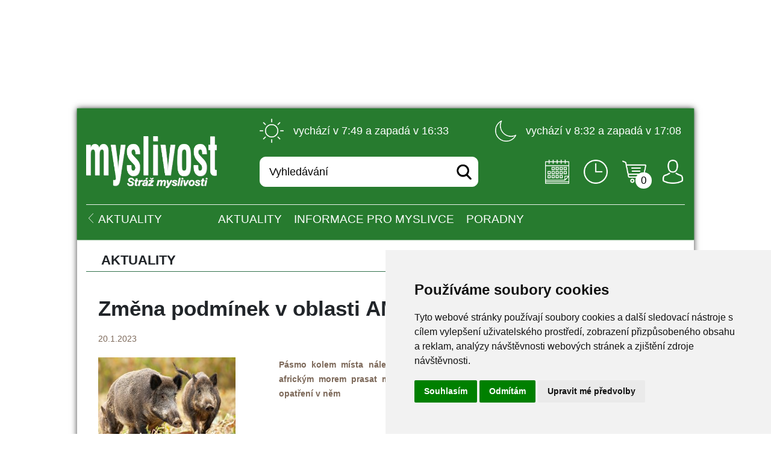

--- FILE ---
content_type: text/html; charset=utf-8
request_url: https://www.myslivost.cz/Pro-myslivce/Aktuality/Zmena-podminek-v-oblasti-AMP
body_size: 11935
content:
<!DOCTYPE html PUBLIC "-//W3C//DTD XHTML 1.0 Transitional//EN" "http://www.w3.org/TR/xhtml1/DTD/xhtml1-transitional.dtd">
<html xmlns="http://www.w3.org/1999/xhtml" >
<head id="head"><title>
	Myslivost - Změna podm&#237;nek v oblasti AMP
</title><meta name="description" content="Časopis MYSLIVOST - odborné informace z myslivosti, zvěři, lovectví, kynologii, loveckého a sportovního střelectví, lesnictví a ochrany přírody." /> 
<meta http-equiv="content-type" content="text/html; charset=UTF-8" /> 
<meta http-equiv="pragma" content="no-cache" /> 
<meta http-equiv="content-style-type" content="text/css" /> 
<meta http-equiv="content-script-type" content="text/javascript" /> 
<meta name="keywords" content="Časopis,myslivost,zvěř,lovectví,kynologie,střelectví,lesnictví,ochrana přírody" /> 
<link href="/CMSPages/GetResource.ashx?stylesheetname=MyslivostNewNavigation" type="text/css" rel="stylesheet"/> 
<!-- Google tag (gtag.js) -->
<script async src="https://www.googletagmanager.com/gtag/js?id=G-31JET689E3"></script>
<script>
  window.dataLayer = window.dataLayer || [];
  function gtag(){dataLayer.push(arguments);}
  gtag('js', new Date());

  gtag('config', 'G-31JET689E3');
</script>
<!-- Cookie Consent by TermsFeed (https://www.TermsFeed.com) -->
<script type="text/javascript" src="https://www.termsfeed.com/public/cookie-consent/4.0.0/cookie-consent.js" charset="UTF-8"></script>
<script type="text/javascript" charset="UTF-8">
document.addEventListener('DOMContentLoaded', function () {
cookieconsent.run({"notice_banner_type":"simple","consent_type":"express","palette":"light","language":"cs","page_load_consent_levels":["strictly-necessary"],"notice_banner_reject_button_hide":false,"preferences_center_close_button_hide":false,"page_refresh_confirmation_buttons":false,"website_name":"https://myslivost.cz/","open_preferences_center_selector":"#open_preferences_center"});
});
</script>

<noscript>ePrivacy and GPDR Cookie Consent by <a href="https://www.TermsFeed.com/" rel="nofollow">TermsFeed Generator</a></noscript>
<!-- End Cookie Consent by TermsFeed (https://www.TermsFeed.com) -->
<meta name="viewport" content="width=device-width, initial-scale=1.0">
<meta name="robots" content="index, follow" />
<meta name="author" content="Sprinx Systems a.s." />
<link href='//fonts.googleapis.com/css?family=Source+Sans+Pro:400,700,900,400italic&amp;subset=latin,latin-ext' rel='stylesheet' type='text/css' />
<!--[if lt IE 9]>
<script src="/CMSScripts/html5shiv.js"></script>
<![endif]-->
<script type="text/plain" cookie-consent="tracking">

  var _gaq = _gaq || [];
  _gaq.push(['_setAccount', 'UA-10993223-1']);
  _gaq.push(['_trackPageview']);

  (function() {
    var ga = document.createElement('script'); ga.type = 'text/javascript'; ga.async = true;
    ga.src = ('https:' == document.location.protocol ? 'https://ssl' : 'http://www') + '.google-analytics.com/ga.js';
    var s = document.getElementsByTagName('script')[0]; s.parentNode.insertBefore(ga, s);
  })();
</script> 
<link href="/favicon.ico" type="image/x-icon" rel="shortcut icon"/> 
<link href="/favicon.ico" type="image/x-icon" rel="icon"/> 
<style type="text/css">
.hiddenForNotAuthenticated {display: none !important;}
</style><link href="/CMSPages/GetResource.ashx?stylesheetfile=/sprinx/css/style.css?v1.1" type="text/css" rel="stylesheet" media="screen"/> 
<link href="/CMSPages/GetResource.ashx?_webparts=947" type="text/css" rel="stylesheet"/> 
</head>
<body class="LTR Safari Chrome Safari131 Chrome131 CSCZ ContentBody"  style= 'background: url(/Myslivost/media/Myslivost/Fotografie%20na%20pozad%c3%ad/Bazant.jpg?width=1903&height=1384&ext=.jpg) center top no-repeat;"'>
    <form method="post" action="/Pro-myslivce/Aktuality/Zmena-podminek-v-oblasti-AMP.aspx" onsubmit="javascript:return WebForm_OnSubmit();" id="form">
<div class="aspNetHidden">
<input type="hidden" name="manScript_HiddenField" id="manScript_HiddenField" value="" />
<input type="hidden" name="__EVENTTARGET" id="__EVENTTARGET" value="" />
<input type="hidden" name="__EVENTARGUMENT" id="__EVENTARGUMENT" value="" />

</div>

<script type="text/javascript">
//<![CDATA[
var theForm = document.forms['form'];
if (!theForm) {
    theForm = document.form;
}
function __doPostBack(eventTarget, eventArgument) {
    if (!theForm.onsubmit || (theForm.onsubmit() != false)) {
        theForm.__EVENTTARGET.value = eventTarget;
        theForm.__EVENTARGUMENT.value = eventArgument;
        theForm.submit();
    }
}
//]]>
</script>


<script src="/WebResource.axd?d=ziCYCkX06w3Lj7BUNU75XHWSsg0JQC0ayZ_Xagy2q0MTcH-ItZM7MHbXekIZXYV1mx1NJ04JjcyX9unz6iFrNzo8E6UQ_dq4-gyg_YGadZY1&amp;t=637109960440000000" type="text/javascript"></script>


<script type="text/javascript">
	//<![CDATA[

function UpdateLabel_p_lt_zoneHeaderSearch_Myslivost_MiniLogonForm(content, context) {
    var lbl = document.getElementById(context);
    if(lbl)
    {       
        lbl.innerHTML = content;
        lbl.className = "InfoLabel";
    }
}
//]]>
</script><input type="hidden" name="lng" id="lng" value="cs-CZ" />
<script type="text/javascript">
	//<![CDATA[

function PM_Postback(param) { if (window.top.HideScreenLockWarningAndSync) { window.top.HideScreenLockWarningAndSync(1080); }__doPostBack('m',param); }
function PM_Callback(param, callback, ctx) { if (window.top.HideScreenLockWarningAndSync) { window.top.HideScreenLockWarningAndSync(1080); }WebForm_DoCallback('m',param,callback,ctx,null,true); }
//]]>
</script>
<script src="/ScriptResource.axd?d=f7vigOzik9sXSafRIlMowg8o_6qsAOkdVtwxoi3s1-5blPNsbEfPTKvO64mLPi6X6LzsZKjjIa2_9YYUS5gYfhr_IEXOIyhgiyHaYcMPO-NB4VuRFAm7CiexOa1YRN5Kho-o72cOVZJ_5pxkvY2hfmibDWRcA8GF4BAe51qB7bw1&amp;t=125d5fef" type="text/javascript"></script>
<script src="/ScriptResource.axd?d=4G-pj8ClqKuWrltSUr8ARcEb_a-Gbyb9RbLcm2ipHYxtYZ0bv7gmkFEG21AB77WMTzI1a-mJGJKn5ah5KQ2IHgfhzGnxzPF3lz1kKz-hZ3yZXTBoekNs04MwDrz7sMKo0&amp;t=3a1336b1" type="text/javascript"></script>
<script src="/ScriptResource.axd?d=YbZxLLGSqb622HcYTPVX1oy_FAFsgG40yPCZZ9sk4ewB5kp40Qc7C6Y7nuyq9J3Nj1brPWj5iMwEaE5ejHyMxu70qUg3hyDKRSYjmmWrcltP98eEi9YzRNZtSJFO21LfsdZJdqIUopkh1hW1jlWEeA2&amp;t=3a1336b1" type="text/javascript"></script>
<script src="/CMSPages/PortalTemplate.aspx?_TSM_HiddenField_=manScript_HiddenField&amp;_TSM_CombinedScripts_=%3b%3bAjaxControlToolkit%2c+Version%3d4.1.51116.0%2c+Culture%3dneutral%2c+PublicKeyToken%3d28f01b0e84b6d53e%3acs-CZ%3afd384f95-1b49-47cf-9b47-2fa2a921a36a%3a475a4ef5%3aeffe2a26%3a7e63a579" type="text/javascript"></script>
<script src="../../CMSPages/Myslivost/RatingService.asmx/js" type="text/javascript"></script>
<script type="text/javascript">
//<![CDATA[
function WebForm_OnSubmit() {
null;if (typeof(ValidatorOnSubmit) == "function" && ValidatorOnSubmit() == false) return false;
return true;
}
//]]>
</script>

<div class="aspNetHidden">

	<input type="hidden" name="__VIEWSTATEGENERATOR" id="__VIEWSTATEGENERATOR" value="A5343185" />
	<input type="hidden" name="__SCROLLPOSITIONX" id="__SCROLLPOSITIONX" value="0" />
	<input type="hidden" name="__SCROLLPOSITIONY" id="__SCROLLPOSITIONY" value="0" />
</div>
    <script type="text/javascript">
//<![CDATA[
Sys.WebForms.PageRequestManager._initialize('manScript', 'form', ['tctxM','','tp$lt$zoneContent$plcContent$p$lt$ctl01$forumView$viewerForum$plcMess$pMP',''], [], [], 90, '');
//]]>
</script>
<div id="CMSHeaderDiv">
	<!-- -->
</div>
    <div id="ctxM">

</div>
    
<div class="wrapper-desktop-ad j-wrapper-desktop-ad">
  <div class="wrapper-desktop-inner">
<header class="header-main header-main-sub-level j-header-main j-header-main-desktop">
  <div class="container own-container">
    <div class="header-logo">
    <div class="j-sx-hamburger-menu">
        <div class="header-hamburger-menu-item-1"></div>
        <div class="header-hamburger-menu-item-2"></div>
        <div class="header-hamburger-menu-item-3"></div>
    </div>
    <a class="header-logo-mobile" href="/">
        <img src="/sprinx/images/logo.png" alt="Myslivost.cz">
    </a>
    <a class="header-logo-login-mobile j-showLogin" href="javascript:void(0)">
        <img class="header-login" src="/sprinx/images/avatar.png" alt="">
    </a></div>
    <div class="header-top">

<div class="header-sun">
  <img src="/sprinx/images/sun.png" alt="">
  vychází v 7:49 a zapadá v 16:33
</div>
<div class="header-moon">
  <img src="/sprinx/images/moon.png" alt="">
  vychází v 8:32 a zapadá v 17:08
</div></div>
    <div id="p_lt_zoneHeaderSearch_Myslivost_MiniLogonForm_pnlBody" class="logonForm j-logonForm">
	
    <span class="logonForm-close j-logonForm-close"></span>
    <div>
        
                <div id="p_lt_zoneHeaderSearch_Myslivost_MiniLogonForm_Login1_pnlLogin" onkeypress="javascript:return WebForm_FireDefaultButton(event, &#39;p_lt_zoneHeaderSearch_Myslivost_MiniLogonForm_Login1_LoginButton&#39;)">
		
                    <div class="field">
                        <label for="p_lt_zoneHeaderSearch_Myslivost_MiniLogonForm_Login1_UserName" id="p_lt_zoneHeaderSearch_Myslivost_MiniLogonForm_Login1_lblUserName">Uživatelské jméno:</label>
                        <span class="diagonalBg">
                          <input name="p$lt$zoneHeaderSearch$Myslivost_MiniLogonForm$Login1$UserName" type="text" maxlength="100" id="p_lt_zoneHeaderSearch_Myslivost_MiniLogonForm_Login1_UserName" class="LogonTextBox user" />
                        </span>
                        
                    </div>
                    <span class="CMSValidator"><span id="p_lt_zoneHeaderSearch_Myslivost_MiniLogonForm_Login1_rfvUserNameRequired" title="Je nutné zadat uživatelské jméno." class="error" style="visibility:hidden;">
                        *
                    </span></span>
                    <div class="field">
                        <label for="p_lt_zoneHeaderSearch_Myslivost_MiniLogonForm_Login1_Password" id="p_lt_zoneHeaderSearch_Myslivost_MiniLogonForm_Login1_lblPassword">Heslo:</label>
                        <span class="diagonalBg">
                          <input name="p$lt$zoneHeaderSearch$Myslivost_MiniLogonForm$Login1$Password" type="password" maxlength="110" id="p_lt_zoneHeaderSearch_Myslivost_MiniLogonForm_Login1_Password" class="LogonTextBox password" />
                        </span>
                    </div>
                     <span id="p_lt_zoneHeaderSearch_Myslivost_MiniLogonForm_Login1_FailureText" class="ErrorLabel cl block"></span>
                    <div class="j-checkbox chb">
                        <input id="p_lt_zoneHeaderSearch_Myslivost_MiniLogonForm_Login1_chkRememberMe" type="checkbox" name="p$lt$zoneHeaderSearch$Myslivost_MiniLogonForm$Login1$chkRememberMe" /><label for="p_lt_zoneHeaderSearch_Myslivost_MiniLogonForm_Login1_chkRememberMe">Pamatovat heslo</label>
                    </div>
                    <input type="submit" name="p$lt$zoneHeaderSearch$Myslivost_MiniLogonForm$Login1$LoginButton" value="Přihlásit" onclick="javascript:WebForm_DoPostBackWithOptions(new WebForm_PostBackOptions(&quot;p$lt$zoneHeaderSearch$Myslivost_MiniLogonForm$Login1$LoginButton&quot;, &quot;&quot;, true, &quot;p_lt_zoneHeaderSearch_Myslivost_MiniLogonForm_Logon&quot;, &quot;&quot;, false, false))" id="p_lt_zoneHeaderSearch_Myslivost_MiniLogonForm_Login1_LoginButton" class="button" />
                   
                
	</div>
            
        <div class="cl"></div>
        <div class="fleft">
          <a href="/zapomenute-heslo">Zapoměli jste heslo?</a>
        </div>
        <div class="fright">
          <a href="/registrace">Chci se registrovat</a>
        </div>
    </div>

</div>
<div id="p_lt_zoneHeaderSearch_SearchBox_pnlSearch" class="header-search" onkeypress="javascript:return WebForm_FireDefaultButton(event, &#39;p_lt_zoneHeaderSearch_SearchBox_btnImageButton&#39;)">
	
    <label for="p_lt_zoneHeaderSearch_SearchBox_txtWord" id="p_lt_zoneHeaderSearch_SearchBox_lblSearch" style="display:none;">Hledat:</label>
    <input type="hidden" name="p$lt$zoneHeaderSearch$SearchBox$txtWord_exWatermark_ClientState" id="p_lt_zoneHeaderSearch_SearchBox_txtWord_exWatermark_ClientState" /><input name="p$lt$zoneHeaderSearch$SearchBox$txtWord" type="text" maxlength="1000" id="p_lt_zoneHeaderSearch_SearchBox_txtWord" class="header-search-input" />
    
    <input type="image" name="p$lt$zoneHeaderSearch$SearchBox$btnImageButton" id="p_lt_zoneHeaderSearch_SearchBox_btnImageButton" class="header-search-icon" src="/sprinx/images/search.png" alt="Vyhledat" />

</div>

    <div class="header-icons"><div class="header-icons-item">
<a href="/Kalendar-akci">
<img src="/sprinx/images/calendar.png" alt="Kalendář" title="Kalendář">
</a>
</div><div class="header-icons-item">
<a href="/Pro-myslivce/INFORMACE-pro-myslivce/Doby-lovu-zvere">
<img src="/sprinx/images/clock.png" alt="Doby lovu" title="Doby lovu">
</a>
</div><div class="header-icons-item-sun">
<a href="/Pro-myslivce/INFORMACE-pro-myslivce/Vychody-a-zapady-Slunce-a-Mesice">
<img src="/sprinx/images/sun.png" alt="Východy a západy slunce a měsíce" title="Východy a západy slunce a měsíce">
</a>
</div><div class="header-icons-item shopping-cart">
<a href="/Prodejna/Nakupni-kosik">
<img src="/sprinx/images/shopping-cart.png" alt="Nákupní košík" title="Nákupní košík">
<div class="shopping-cart-count" title="Nákupní košík">0</div>
</a>
</div><div>
<a href="javascript:void(0)">
<img class="j-showLogin" src="/sprinx/images/avatar.png" alt="Přihlásit" title="Přihlásit">
</a>
</div></div>
    <div class="header-hr"></div>
    <nav class="header-mobile-menu"><div class='header-menu j-header-menu header-menu-sub-level-wrapper'>
<div class='header-menu-back'>
<img src='/sprinx/images/down_white.png' alt=''>
<a href='/'><span>Aktuality</span></a></div>
<div class='header-menu-sub-level'>
<div class='header-menu-item j-header-menu-item header-menu-item-sub-level'>
<a href='/Pro-myslivce/Aktuality' class='header-menu-link j-header-link active'>Aktuality</a><div class='header-menu-submenu j-header-submenu header-menu-submenu-sub-level'>
</div>
</div>
<div class='header-menu-item j-header-menu-item header-menu-item-sub-level'>
<a href='/Pro-myslivce/Informace-pro-myslivce' class='header-menu-link j-header-link '>INFORMACE pro myslivce</a><div class='header-menu-submenu j-header-submenu header-menu-submenu-sub-level'>
<div><a href='/Pro-myslivce/Informace-pro-myslivce/AMP'>AMP</a></div><div><a href='/Pro-myslivce/Informace-pro-myslivce/Myslivecke-zvyky-a-tradice-v-praxi'>Myslivecké zvyky a tradice v praxi</a></div><div><a href='/Pro-myslivce/Informace-pro-myslivce/Seznam-plemen-psu'>Seznam plemen psů</a></div><div><a href='/Pro-myslivce/Informace-pro-myslivce/Doby-lovu-zvere'>Doby lovu zvěře</a></div><div><a href='/Pro-myslivce/Informace-pro-myslivce/Vychody-a-zapady-Slunce-a-Mesice'>Východy a západy Slunce a Měsíce</a></div><div><a href='/Pro-myslivce/Informace-pro-myslivce/Kalendarium'>Kalendárium</a></div><div><a href='/Pro-myslivce/Informace-pro-myslivce/Zkusebni-rady-pro-lovecke-psy'>Zkušební řády pro psy</a></div><div><a href='/Pro-myslivce/Informace-pro-myslivce/Statisticke-udaje'>Statistické údaje</a></div><div><a href='/Pro-myslivce/INFORMACE-pro-myslivce/Katalog-trofeji'>Katalog trofejí</a></div></div>
</div>
<div class='header-menu-item j-header-menu-item header-menu-item-sub-level'>
<a href='/Pro-myslivce/Poradny' class='header-menu-link j-header-link '>PORADNY</a><div class='header-menu-submenu j-header-submenu header-menu-submenu-sub-level'>
<div><a href='/Pro-myslivce/Poradny/Pravni-poradna'>Právní poradna</a></div><div><a href='/Pro-myslivce/Poradny/archiv-judr-cechury'>Archiv právní poradny JUDr. Čechury</a></div><div><a href='/Pro-myslivce/Poradny/Strelecka-poradna'>Střelecká poradna</a></div><div><a href='/Pro-myslivce/Poradny/Kynologicka-poradna'>Kynologická poradna</a></div><div><a href='/Pro-myslivce/Poradny/Danova-poradna'>Daňová poradna</a></div></div>
</div>
</div>
</div>
</nav>
  </div>
</header>
    <section class="container own-container">
      <div class='wrapper-content-desktop'>
        

<div class="contentHeader mobile-article-header">
  <div class="desktop-article-title title">Aktuality</div><div class="breadcrumbs">
<a href="/">Úvod</a> <span class="separator">&gt;</span>
  <a href="/Pro-myslivce/INFORMACE-pro-myslivce" class="CMSBreadCrumbsLink">Pro myslivce</a> <span class="separator">&gt;</span> <a href="/Pro-myslivce/Aktuality_seznam?typ=-1" class="CMSBreadCrumbsLink">Aktuality</a> <span class="separator">&gt;</span> <span  class="CMSBreadCrumbsCurrentItem">Změna podm&#237;nek v oblasti AMP</span>

</div>
</div>
<div class="col1 fleft articles mobile-article-main">
  <div class="news list news-list">
<article class="detail">
  <div class="contentBox">
    <div class="inner">
      <div class="title">
        <h1 class="desktop-article-title">Změna podmínek v oblasti AMP</h1>
      </div>
      <time class="desktop-article-time" datetime="2023-01-20">20.1.2023</time>
      <span class="author"></span> 
      <span class="author hiddenForNotAuthenticated"> | <a href="#forum">Diskuzní fórum</a></span>
      <figure><a rel="gallery" class="fancybox link" href="/getattachment/5430348d-a5c7-4379-84ed-32a3797735d9/detail.aspx?maxsidesize=800" title="Změna podmínek v oblasti AMP"><img alt="Změna podmínek v oblasti AMP" src="/getattachment/5430348d-a5c7-4379-84ed-32a3797735d9/detail.aspx?&amp;maxsidesize=300&amp;width=300&amp;height=300"></a></figure>
      <div class="perex desktop-article-main-label"><strong>Pásmo kolem místa nálezu divočáků nakažených africkým morem prasat mění název a zmírňují se opatření v něm</strong><br />
<br />
</div>    
      <div class="htmlText desktop-article-main-text"><div style="text-align: justify;">
	Státní veterinární správa (SVS) 20.1.2023 vydala <a href="https://sbirkapp.gov.cz/detail/SPPOWAJWYIY2SZEE">nařízení</a>, které mění mimořádná veterinární opatření v&nbsp;oblasti kolem Jindřichovic pod Smrkem na Frýdlantsku, kde byli v&nbsp;prosinci 2022 a letos v lednu nalezeni uhynulí divočáci nakažení africkým morem prasat (AMP).<br />
	<br />
	V&nbsp;návaznosti na příslušnou legislativu platnou pro celou Evropskou unii se mění název oblasti o výměře bezmála 200 km&sup2; z&nbsp;&bdquo;pásma infekce&ldquo; na &bdquo;<strong>uzavřené pásmo II</strong>&ldquo;.<br />
	<br />
	V&nbsp;oblasti přestává dnešním dnem platit zákaz lovu volně žijící zvěře, končí zákaz vstupu veřejnosti mimo vyznačené cesty. Z&nbsp;oblasti bude možno po obdržení povolení od SVS přesouvat divoká prasata a vepřové produkty.<br />
	<br />
	Od začátku prosince platil v&nbsp;uvedené oblasti (28 katastrálních území) úplný zákaz lovu volně žijící zvěře. Ten dnešním dnem přestává platit.<br />
	Pokud se však jedná o lov divokých prasat, budou pro něj platit poměrně přísná pravidla. Lovit divočáky budou moci jen předem proškolení lovci. Každý ulovený kus bude muset být povinně vyšetřen na AMP a bude muset být bezpečně uskladněn až do doby obdržení výsledku vyšetření.<br />
	Konzumace masa z&nbsp;divočáka uloveného v&nbsp;této oblasti bude možná pouze v&nbsp;domácnosti lovce.<br />
	Maso z&nbsp;divočáka smí být uvedeno na trh pouze prostřednictvím schváleného zvěřinového závodu.<br />
	Za každé ulovené prase divoké má lovec nárok na zástřelné ve výši 1000 Kč. Při společném lovu zvěře v&nbsp;oblasti bude zakázáno používat lovecké psy, protože představují riziko z&nbsp;hlediska možného pasivního šíření nákazy.<br />
	<br />
	V&nbsp;tzv. pásmu infekce platil zákaz pohybu veřejnosti v&nbsp;přírodě mimo vyznačené cesty. Tento striktní zákaz s&nbsp;novým nařízením přestává platit<em>. &bdquo;Přesto žádáme občany, aby se při pohybu v&nbsp;přírodě chovali obezřetně, uvědomovali si riziko možného výskytu nebezpečné nákazy a případné nálezy mrtvých divokých prasat neprodleně hlásili Krajské veterinární správě pro Liberecký kraj či místnímu mysliveckému sdružení,&ldquo;</em> uvedl ústřední ředitel SVS Zbyněk Semerád.<br />
	<br />
	Na uzavřené pásmo II jižním směrem navazuje <strong>uzavřené pásmo I.</strong> Tato oblast zahrnuje 65 katastrálních území o celkové výměře 531 km&sup2;.<br />
	Také v&nbsp;této oblasti je umožněn lov prasat divokých pouze proškoleným lovcům.<br />
	Každý ať už ulovený či nalezený divočák je povinně vyšetřen na AMP a myslivcům je vypláceno zástřelné.<br />
	Omezeny jsou přesuny domácích prasat a vepřového masa z&nbsp;oblasti i masa z&nbsp;divočáků.<br />
	<br />
	V&nbsp;populaci divokých prasat se virus šíří zejména přímým kontaktem, ale také krmivem a podestýlkou, vodou či&nbsp;předměty.<br />
	Ochrana chovů spočívá zejména v dodržování zásad&nbsp;biologické bezpečnosti. Mezi tyto zásady patří především zamezení kontaktu s&nbsp;volně žijícími prasaty a zajištění&nbsp;bezpečnosti krmiva. Více k&nbsp;biologické bezpečnosti v&nbsp;chovech <a href="https://www.svscr.cz/?dl_name=zvirata/Letak-BB-AMP.pdf">zde</a>.</div>
<div style="text-align: right;">
	<em>Petr Vorlíček, tiskový mluvčí SVS</em></div>
<br />
</div>
      
    </div>
  </div>
</article>
</div><script src="https://www.google.com/recaptcha/api.js?render=6LdLtukUAAAAAN2DyZLguyzVRhJ2ut75I30qx6y3"></script>
<div class="discussion">
<h3 class="forum"><a name="forum">Diskuzní fórum</a></h3><div id="p_lt_zoneContent_plcContent_p_lt_ctl01_forumView_viewerForum_plcMess_pMP">

</div>

<div class="Forum">
    <div class="ForumFlat">
        <table class="Table" cellspacing="0" cellpadding="0">
            
            <tr class="Actions">
                <td>
                    <table cellspacing="0" cellpadding="0" border="0" style="width: 100%;">
                        <tbody>
                            <tr>
                                <td style="border: medium none; margin: 0px; padding: 0px;">
                                    <a  class="ActionLink" href="/Pro-myslivce/Aktuality/Zmena-podminek-v-oblasti-AMP?replyto=0">nov&#233; vl&#225;kno</a>
                                    
                                    
                                    
                                    
                                    
                                    <span class="ForumBreadCrumbs">
                                        
                                    </span>
                                </td>
                                <td style="border: medium none; margin: 0px; padding: 0px;">
                                </td>
                            </tr>
                        </tbody>
                    </table>
                </td>
            </tr>
            
        </table>
    </div>
</div>
</div>
</div>
<div class="col4 fright mobile-article-right">
  <div class="rightBox ">
 <h3>Časopis Myslivost - Aktuální číslo</h3>
  <div class="inner">
  
<a href="/Casopis-Myslivost/MYSLIVOST-Straz-myslivosti/2026/Leden-2026" class="image currentIssue">
<img alt="Leden / 2026" src="/getattachment/7ea7bf3a-4140-40b1-a9f4-3cc77431d370/Leden-2026.aspx?maxsidesize=350&amp;width=350&amp;height=350" />
</a>
<a class="button w190" href="/Casopis-Myslivost/MYSLIVOST-Straz-myslivosti/2026/Leden-2026" title="Leden / 2026">Časopis Myslivost - Aktuální číslo</a> 

  
  </div>
</div>
</div>
      </div>
    </section>
</div>
</div>
<footer>
  <div class="container own-container">
    <div class="footer">
    <div class="footer-item">
   <h3 class="j-footer-link">Časopis</h3>
  <ul class="j-footer-submenu">
	<li>
		<a href="/Casopis-Myslivost/Myslivost">Aktuální číslo</a></li>
	<li>
		<a href="/Casopis-Myslivost/Predplatne" target="_self">Předplatné</a></li>
	<li>
		<a href="/Redakce">Redakce</a></li>
	<li>
		<a href="/Redakce/Terminy-vychazeni">Termíny vycházení</a></li>
	<li>
		<a href="/INZERCE">Inzerce</a></li>
	<li>
		<a href="/Casopis-Myslivost/Archiv">Archiv čísel</a></li>
</ul>





</div><div class="footer-item">
   <h3 class="j-footer-link">Pro myslivce</h3>
  <ul class="j-footer-submenu">
	<li>
		<a href="/Pro-myslivce/Aktuality">Aktuality</a></li>
	<li>
		<a href="/Pro-myslivce/PORADNY">Poradny</a></li>
	<li>
		<a href="/Vystavy-a-akce">Kalendář akcí</a></li>
	<li>
		<a href="/Pro-myslivce/INFORMACE-pro-myslivce/Doby-lovu-zvere">Doby lovu</a></li>
	<li>
		<a href="/Pro-myslivce/INFORMACE-pro-myslivce/Vychody-a-zapady-Slunce-a-Mesice">Východy a západy</a></li>
	<li>
		<a href="/Pro-myslivce/INFORMACE-pro-myslivce/Kalendarium">Kalendárium</a></li>
</ul>
<ul class="j-footer-submenu">
	<li>
		<a href="/Pro-myslivce/INFORMACE-pro-myslivce/Katalog-trofeji">Katalog trofejí</a></li>
</ul>





</div><div class="footer-item">
   <h3 class="j-footer-link">O myslivosti</h3>
  <ul class="j-footer-submenu">
	<li>
		<a href="/O-myslivosti/ROZCESTNIK">Rozcestník</a></li>
</ul>
<ul class="j-footer-submenu">
	<li>
		<a href="/O-myslivosti/Myslivecka-kucharka">Kuchařka</a></li>
	<li>
		<a href="/O-myslivosti/Zabava">Zábava</a></li>
	<li>
		<a href="javascript:void(0)" id="open_preferences_center">Cookies</a></li>
</ul>





</div><div class="footer-item">
   <h3 class="j-footer-link">Prodejna</h3>
  <ul class="j-footer-submenu">
	<li>
		<a href="/prodejna">Produkty</a></li>
	<li>
		<a href="/redakce/kde-nas-najdete">Kontakty</a></li>
</ul>





</div><div class="footer-item">
   <h3 class="j-footer-link">Mladí myslivci</h3>
  <ul class="j-footer-submenu">
	<li>
		<a href="http://www.myslivost.cz/mam" target="_blank">malý Adept myslivosti</a></li>
</ul>





</div>
    </div>
  </div>
</footer>



<div id="progress">
  <div>Zpracování dat...</div>
</div>
<script src='https://www.google.com/recaptcha/api.js'></script>
<script src="//code.jquery.com/jquery-1.10.2.min.js"></script>
<script src="/CMSScripts/Myslivost/jquery.browser.js"></script>
<script src="/CMSScripts/Myslivost/jquery.ui.datepicker.js?v=0.7"></script>
<script src="/CMSScripts/Myslivost/jquery.metadata.js"></script>
<script src="/CMSScripts/Myslivost/jquery.tablesorter.min.js"></script>
<script src="/CMSScripts/Myslivost/jquery.tablesorter.pager.js"></script>
<script src="/CMSScripts/Myslivost/dateline.js?v=0.2"></script>
<script src="/CMSScripts/Myslivost/carousel.js"></script>
<script src="/Sprinx/js/main.js"></script>
<!--<script src="jquery-ui.googlecode.com/svn/tags/latest/ui/i18n/jquery.ui.datepicker-cs.js"></script>-->
<script type="text/javascript">
  var sxQuery = jQuery.noConflict(true);
</script>
<script src="/CMSScripts/Myslivost/main.js?v=1.2"></script>
<script>
sxQuery("body").css({
  "background": "url(/getattachment/Pro-myslivce/pozadi/Les-2/web-les.jpg.aspx?width=4515&height=3091&ext=.jpg) center top no-repeat"
});
</script><div style="display:none;"><a id="p_lt_zoneScripts_BannerRotator_Background_lnkBanner" class="CMSBanner Banner" href="/CMSPages/www.myslivost.cz" onclick="this.href=&#39;/CMSModules/BannerManagement/CMSPages/BannerRedirect.ashx?bannerID=102&#39;;" onmouseup="this.href=&#39;/CMSModules/BannerManagement/CMSPages/BannerRedirect.ashx?bannerID=102&#39;;" target="_blank"><img id="p_lt_zoneScripts_BannerRotator_Background_imgBanner" src="/Pro-myslivce/Aktuality/Les-pozadi.aspx" style="" /></a></div>
    
    
<script type="text/javascript">
//<![CDATA[
var Page_Validators =  new Array(document.getElementById("p_lt_zoneHeaderSearch_Myslivost_MiniLogonForm_Login1_rfvUserNameRequired"));
//]]>
</script>

<script type="text/javascript">
//<![CDATA[
var p_lt_zoneHeaderSearch_Myslivost_MiniLogonForm_Login1_rfvUserNameRequired = document.all ? document.all["p_lt_zoneHeaderSearch_Myslivost_MiniLogonForm_Login1_rfvUserNameRequired"] : document.getElementById("p_lt_zoneHeaderSearch_Myslivost_MiniLogonForm_Login1_rfvUserNameRequired");
p_lt_zoneHeaderSearch_Myslivost_MiniLogonForm_Login1_rfvUserNameRequired.controltovalidate = "p_lt_zoneHeaderSearch_Myslivost_MiniLogonForm_Login1_UserName";
p_lt_zoneHeaderSearch_Myslivost_MiniLogonForm_Login1_rfvUserNameRequired.validationGroup = "p_lt_zoneHeaderSearch_Myslivost_MiniLogonForm_Logon";
p_lt_zoneHeaderSearch_Myslivost_MiniLogonForm_Login1_rfvUserNameRequired.evaluationfunction = "RequiredFieldValidatorEvaluateIsValid";
p_lt_zoneHeaderSearch_Myslivost_MiniLogonForm_Login1_rfvUserNameRequired.initialvalue = "";
//]]>
</script>


<script type="text/javascript">
//<![CDATA[
(function() {var fn = function() {$get("manScript_HiddenField").value = '';Sys.Application.remove_init(fn);};Sys.Application.add_init(fn);})();//]]>
</script>

<script type="text/javascript">
	//<![CDATA[
if (typeof(Sys.Browser.WebKit) == 'undefined') {
    Sys.Browser.WebKit = {};
}
if (navigator.userAgent.indexOf('WebKit/') > -1) {
    Sys.Browser.agent = Sys.Browser.WebKit;
    Sys.Browser.version = parseFloat(navigator.userAgent.match(/WebKit\/(\d+(\.\d+)?)/)[1]);
    Sys.Browser.name = 'WebKit';
}
//]]>
</script>
<script type="text/javascript">
//<![CDATA[

var callBackFrameUrl='/WebResource.axd?d=emIAQ9XfPhxpOjfzd8EtoQTHQJuzmwDcrTLbAQL__1Lvhy-SKqpBkz6r65ZTCQygiMX0Kt_b_pwcTT2C1zGkiSnsPuVMrUsDSdaa5LdRz8c1&t=637109960440000000';
WebForm_InitCallback();
var Page_ValidationActive = false;
if (typeof(ValidatorOnLoad) == "function") {
    ValidatorOnLoad();
}

function ValidatorOnSubmit() {
    if (Page_ValidationActive) {
        return ValidatorCommonOnSubmit();
    }
    else {
        return true;
    }
}
        
theForm.oldSubmit = theForm.submit;
theForm.submit = WebForm_SaveScrollPositionSubmit;

theForm.oldOnSubmit = theForm.onsubmit;
theForm.onsubmit = WebForm_SaveScrollPositionOnSubmit;

document.getElementById('p_lt_zoneHeaderSearch_Myslivost_MiniLogonForm_Login1_rfvUserNameRequired').dispose = function() {
    Array.remove(Page_Validators, document.getElementById('p_lt_zoneHeaderSearch_Myslivost_MiniLogonForm_Login1_rfvUserNameRequired'));
}
Sys.Application.add_init(function() {
    $create(Sys.Extended.UI.TextBoxWatermarkBehavior, {"ClientStateFieldID":"p_lt_zoneHeaderSearch_SearchBox_txtWord_exWatermark_ClientState","WatermarkText":"Vyhledávání","id":"p_lt_zoneHeaderSearch_SearchBox_txtWord_exWatermark"}, null, null, $get("p_lt_zoneHeaderSearch_SearchBox_txtWord"));
});
//]]>
</script>
  <input type="hidden" name="__VIEWSTATE" id="__VIEWSTATE" value="/[base64]/eHcmVwkq0BNfDzOoVO28RmSVxHvWxPwie8IOHJIEA==" />
    <script type="text/javascript"> 
      //<![CDATA[
      if (window.WebForm_InitCallback) { 
        __theFormPostData = '';
        __theFormPostCollection = new Array();
        window.WebForm_InitCallback(); 
      }
      //]]>
    </script>
  </form>
</body>
</html>


--- FILE ---
content_type: text/html; charset=utf-8
request_url: https://www.google.com/recaptcha/api2/anchor?ar=1&k=6LdLtukUAAAAAN2DyZLguyzVRhJ2ut75I30qx6y3&co=aHR0cHM6Ly93d3cubXlzbGl2b3N0LmN6OjQ0Mw..&hl=en&v=PoyoqOPhxBO7pBk68S4YbpHZ&size=invisible&anchor-ms=20000&execute-ms=30000&cb=pce8z3pwybyo
body_size: 48727
content:
<!DOCTYPE HTML><html dir="ltr" lang="en"><head><meta http-equiv="Content-Type" content="text/html; charset=UTF-8">
<meta http-equiv="X-UA-Compatible" content="IE=edge">
<title>reCAPTCHA</title>
<style type="text/css">
/* cyrillic-ext */
@font-face {
  font-family: 'Roboto';
  font-style: normal;
  font-weight: 400;
  font-stretch: 100%;
  src: url(//fonts.gstatic.com/s/roboto/v48/KFO7CnqEu92Fr1ME7kSn66aGLdTylUAMa3GUBHMdazTgWw.woff2) format('woff2');
  unicode-range: U+0460-052F, U+1C80-1C8A, U+20B4, U+2DE0-2DFF, U+A640-A69F, U+FE2E-FE2F;
}
/* cyrillic */
@font-face {
  font-family: 'Roboto';
  font-style: normal;
  font-weight: 400;
  font-stretch: 100%;
  src: url(//fonts.gstatic.com/s/roboto/v48/KFO7CnqEu92Fr1ME7kSn66aGLdTylUAMa3iUBHMdazTgWw.woff2) format('woff2');
  unicode-range: U+0301, U+0400-045F, U+0490-0491, U+04B0-04B1, U+2116;
}
/* greek-ext */
@font-face {
  font-family: 'Roboto';
  font-style: normal;
  font-weight: 400;
  font-stretch: 100%;
  src: url(//fonts.gstatic.com/s/roboto/v48/KFO7CnqEu92Fr1ME7kSn66aGLdTylUAMa3CUBHMdazTgWw.woff2) format('woff2');
  unicode-range: U+1F00-1FFF;
}
/* greek */
@font-face {
  font-family: 'Roboto';
  font-style: normal;
  font-weight: 400;
  font-stretch: 100%;
  src: url(//fonts.gstatic.com/s/roboto/v48/KFO7CnqEu92Fr1ME7kSn66aGLdTylUAMa3-UBHMdazTgWw.woff2) format('woff2');
  unicode-range: U+0370-0377, U+037A-037F, U+0384-038A, U+038C, U+038E-03A1, U+03A3-03FF;
}
/* math */
@font-face {
  font-family: 'Roboto';
  font-style: normal;
  font-weight: 400;
  font-stretch: 100%;
  src: url(//fonts.gstatic.com/s/roboto/v48/KFO7CnqEu92Fr1ME7kSn66aGLdTylUAMawCUBHMdazTgWw.woff2) format('woff2');
  unicode-range: U+0302-0303, U+0305, U+0307-0308, U+0310, U+0312, U+0315, U+031A, U+0326-0327, U+032C, U+032F-0330, U+0332-0333, U+0338, U+033A, U+0346, U+034D, U+0391-03A1, U+03A3-03A9, U+03B1-03C9, U+03D1, U+03D5-03D6, U+03F0-03F1, U+03F4-03F5, U+2016-2017, U+2034-2038, U+203C, U+2040, U+2043, U+2047, U+2050, U+2057, U+205F, U+2070-2071, U+2074-208E, U+2090-209C, U+20D0-20DC, U+20E1, U+20E5-20EF, U+2100-2112, U+2114-2115, U+2117-2121, U+2123-214F, U+2190, U+2192, U+2194-21AE, U+21B0-21E5, U+21F1-21F2, U+21F4-2211, U+2213-2214, U+2216-22FF, U+2308-230B, U+2310, U+2319, U+231C-2321, U+2336-237A, U+237C, U+2395, U+239B-23B7, U+23D0, U+23DC-23E1, U+2474-2475, U+25AF, U+25B3, U+25B7, U+25BD, U+25C1, U+25CA, U+25CC, U+25FB, U+266D-266F, U+27C0-27FF, U+2900-2AFF, U+2B0E-2B11, U+2B30-2B4C, U+2BFE, U+3030, U+FF5B, U+FF5D, U+1D400-1D7FF, U+1EE00-1EEFF;
}
/* symbols */
@font-face {
  font-family: 'Roboto';
  font-style: normal;
  font-weight: 400;
  font-stretch: 100%;
  src: url(//fonts.gstatic.com/s/roboto/v48/KFO7CnqEu92Fr1ME7kSn66aGLdTylUAMaxKUBHMdazTgWw.woff2) format('woff2');
  unicode-range: U+0001-000C, U+000E-001F, U+007F-009F, U+20DD-20E0, U+20E2-20E4, U+2150-218F, U+2190, U+2192, U+2194-2199, U+21AF, U+21E6-21F0, U+21F3, U+2218-2219, U+2299, U+22C4-22C6, U+2300-243F, U+2440-244A, U+2460-24FF, U+25A0-27BF, U+2800-28FF, U+2921-2922, U+2981, U+29BF, U+29EB, U+2B00-2BFF, U+4DC0-4DFF, U+FFF9-FFFB, U+10140-1018E, U+10190-1019C, U+101A0, U+101D0-101FD, U+102E0-102FB, U+10E60-10E7E, U+1D2C0-1D2D3, U+1D2E0-1D37F, U+1F000-1F0FF, U+1F100-1F1AD, U+1F1E6-1F1FF, U+1F30D-1F30F, U+1F315, U+1F31C, U+1F31E, U+1F320-1F32C, U+1F336, U+1F378, U+1F37D, U+1F382, U+1F393-1F39F, U+1F3A7-1F3A8, U+1F3AC-1F3AF, U+1F3C2, U+1F3C4-1F3C6, U+1F3CA-1F3CE, U+1F3D4-1F3E0, U+1F3ED, U+1F3F1-1F3F3, U+1F3F5-1F3F7, U+1F408, U+1F415, U+1F41F, U+1F426, U+1F43F, U+1F441-1F442, U+1F444, U+1F446-1F449, U+1F44C-1F44E, U+1F453, U+1F46A, U+1F47D, U+1F4A3, U+1F4B0, U+1F4B3, U+1F4B9, U+1F4BB, U+1F4BF, U+1F4C8-1F4CB, U+1F4D6, U+1F4DA, U+1F4DF, U+1F4E3-1F4E6, U+1F4EA-1F4ED, U+1F4F7, U+1F4F9-1F4FB, U+1F4FD-1F4FE, U+1F503, U+1F507-1F50B, U+1F50D, U+1F512-1F513, U+1F53E-1F54A, U+1F54F-1F5FA, U+1F610, U+1F650-1F67F, U+1F687, U+1F68D, U+1F691, U+1F694, U+1F698, U+1F6AD, U+1F6B2, U+1F6B9-1F6BA, U+1F6BC, U+1F6C6-1F6CF, U+1F6D3-1F6D7, U+1F6E0-1F6EA, U+1F6F0-1F6F3, U+1F6F7-1F6FC, U+1F700-1F7FF, U+1F800-1F80B, U+1F810-1F847, U+1F850-1F859, U+1F860-1F887, U+1F890-1F8AD, U+1F8B0-1F8BB, U+1F8C0-1F8C1, U+1F900-1F90B, U+1F93B, U+1F946, U+1F984, U+1F996, U+1F9E9, U+1FA00-1FA6F, U+1FA70-1FA7C, U+1FA80-1FA89, U+1FA8F-1FAC6, U+1FACE-1FADC, U+1FADF-1FAE9, U+1FAF0-1FAF8, U+1FB00-1FBFF;
}
/* vietnamese */
@font-face {
  font-family: 'Roboto';
  font-style: normal;
  font-weight: 400;
  font-stretch: 100%;
  src: url(//fonts.gstatic.com/s/roboto/v48/KFO7CnqEu92Fr1ME7kSn66aGLdTylUAMa3OUBHMdazTgWw.woff2) format('woff2');
  unicode-range: U+0102-0103, U+0110-0111, U+0128-0129, U+0168-0169, U+01A0-01A1, U+01AF-01B0, U+0300-0301, U+0303-0304, U+0308-0309, U+0323, U+0329, U+1EA0-1EF9, U+20AB;
}
/* latin-ext */
@font-face {
  font-family: 'Roboto';
  font-style: normal;
  font-weight: 400;
  font-stretch: 100%;
  src: url(//fonts.gstatic.com/s/roboto/v48/KFO7CnqEu92Fr1ME7kSn66aGLdTylUAMa3KUBHMdazTgWw.woff2) format('woff2');
  unicode-range: U+0100-02BA, U+02BD-02C5, U+02C7-02CC, U+02CE-02D7, U+02DD-02FF, U+0304, U+0308, U+0329, U+1D00-1DBF, U+1E00-1E9F, U+1EF2-1EFF, U+2020, U+20A0-20AB, U+20AD-20C0, U+2113, U+2C60-2C7F, U+A720-A7FF;
}
/* latin */
@font-face {
  font-family: 'Roboto';
  font-style: normal;
  font-weight: 400;
  font-stretch: 100%;
  src: url(//fonts.gstatic.com/s/roboto/v48/KFO7CnqEu92Fr1ME7kSn66aGLdTylUAMa3yUBHMdazQ.woff2) format('woff2');
  unicode-range: U+0000-00FF, U+0131, U+0152-0153, U+02BB-02BC, U+02C6, U+02DA, U+02DC, U+0304, U+0308, U+0329, U+2000-206F, U+20AC, U+2122, U+2191, U+2193, U+2212, U+2215, U+FEFF, U+FFFD;
}
/* cyrillic-ext */
@font-face {
  font-family: 'Roboto';
  font-style: normal;
  font-weight: 500;
  font-stretch: 100%;
  src: url(//fonts.gstatic.com/s/roboto/v48/KFO7CnqEu92Fr1ME7kSn66aGLdTylUAMa3GUBHMdazTgWw.woff2) format('woff2');
  unicode-range: U+0460-052F, U+1C80-1C8A, U+20B4, U+2DE0-2DFF, U+A640-A69F, U+FE2E-FE2F;
}
/* cyrillic */
@font-face {
  font-family: 'Roboto';
  font-style: normal;
  font-weight: 500;
  font-stretch: 100%;
  src: url(//fonts.gstatic.com/s/roboto/v48/KFO7CnqEu92Fr1ME7kSn66aGLdTylUAMa3iUBHMdazTgWw.woff2) format('woff2');
  unicode-range: U+0301, U+0400-045F, U+0490-0491, U+04B0-04B1, U+2116;
}
/* greek-ext */
@font-face {
  font-family: 'Roboto';
  font-style: normal;
  font-weight: 500;
  font-stretch: 100%;
  src: url(//fonts.gstatic.com/s/roboto/v48/KFO7CnqEu92Fr1ME7kSn66aGLdTylUAMa3CUBHMdazTgWw.woff2) format('woff2');
  unicode-range: U+1F00-1FFF;
}
/* greek */
@font-face {
  font-family: 'Roboto';
  font-style: normal;
  font-weight: 500;
  font-stretch: 100%;
  src: url(//fonts.gstatic.com/s/roboto/v48/KFO7CnqEu92Fr1ME7kSn66aGLdTylUAMa3-UBHMdazTgWw.woff2) format('woff2');
  unicode-range: U+0370-0377, U+037A-037F, U+0384-038A, U+038C, U+038E-03A1, U+03A3-03FF;
}
/* math */
@font-face {
  font-family: 'Roboto';
  font-style: normal;
  font-weight: 500;
  font-stretch: 100%;
  src: url(//fonts.gstatic.com/s/roboto/v48/KFO7CnqEu92Fr1ME7kSn66aGLdTylUAMawCUBHMdazTgWw.woff2) format('woff2');
  unicode-range: U+0302-0303, U+0305, U+0307-0308, U+0310, U+0312, U+0315, U+031A, U+0326-0327, U+032C, U+032F-0330, U+0332-0333, U+0338, U+033A, U+0346, U+034D, U+0391-03A1, U+03A3-03A9, U+03B1-03C9, U+03D1, U+03D5-03D6, U+03F0-03F1, U+03F4-03F5, U+2016-2017, U+2034-2038, U+203C, U+2040, U+2043, U+2047, U+2050, U+2057, U+205F, U+2070-2071, U+2074-208E, U+2090-209C, U+20D0-20DC, U+20E1, U+20E5-20EF, U+2100-2112, U+2114-2115, U+2117-2121, U+2123-214F, U+2190, U+2192, U+2194-21AE, U+21B0-21E5, U+21F1-21F2, U+21F4-2211, U+2213-2214, U+2216-22FF, U+2308-230B, U+2310, U+2319, U+231C-2321, U+2336-237A, U+237C, U+2395, U+239B-23B7, U+23D0, U+23DC-23E1, U+2474-2475, U+25AF, U+25B3, U+25B7, U+25BD, U+25C1, U+25CA, U+25CC, U+25FB, U+266D-266F, U+27C0-27FF, U+2900-2AFF, U+2B0E-2B11, U+2B30-2B4C, U+2BFE, U+3030, U+FF5B, U+FF5D, U+1D400-1D7FF, U+1EE00-1EEFF;
}
/* symbols */
@font-face {
  font-family: 'Roboto';
  font-style: normal;
  font-weight: 500;
  font-stretch: 100%;
  src: url(//fonts.gstatic.com/s/roboto/v48/KFO7CnqEu92Fr1ME7kSn66aGLdTylUAMaxKUBHMdazTgWw.woff2) format('woff2');
  unicode-range: U+0001-000C, U+000E-001F, U+007F-009F, U+20DD-20E0, U+20E2-20E4, U+2150-218F, U+2190, U+2192, U+2194-2199, U+21AF, U+21E6-21F0, U+21F3, U+2218-2219, U+2299, U+22C4-22C6, U+2300-243F, U+2440-244A, U+2460-24FF, U+25A0-27BF, U+2800-28FF, U+2921-2922, U+2981, U+29BF, U+29EB, U+2B00-2BFF, U+4DC0-4DFF, U+FFF9-FFFB, U+10140-1018E, U+10190-1019C, U+101A0, U+101D0-101FD, U+102E0-102FB, U+10E60-10E7E, U+1D2C0-1D2D3, U+1D2E0-1D37F, U+1F000-1F0FF, U+1F100-1F1AD, U+1F1E6-1F1FF, U+1F30D-1F30F, U+1F315, U+1F31C, U+1F31E, U+1F320-1F32C, U+1F336, U+1F378, U+1F37D, U+1F382, U+1F393-1F39F, U+1F3A7-1F3A8, U+1F3AC-1F3AF, U+1F3C2, U+1F3C4-1F3C6, U+1F3CA-1F3CE, U+1F3D4-1F3E0, U+1F3ED, U+1F3F1-1F3F3, U+1F3F5-1F3F7, U+1F408, U+1F415, U+1F41F, U+1F426, U+1F43F, U+1F441-1F442, U+1F444, U+1F446-1F449, U+1F44C-1F44E, U+1F453, U+1F46A, U+1F47D, U+1F4A3, U+1F4B0, U+1F4B3, U+1F4B9, U+1F4BB, U+1F4BF, U+1F4C8-1F4CB, U+1F4D6, U+1F4DA, U+1F4DF, U+1F4E3-1F4E6, U+1F4EA-1F4ED, U+1F4F7, U+1F4F9-1F4FB, U+1F4FD-1F4FE, U+1F503, U+1F507-1F50B, U+1F50D, U+1F512-1F513, U+1F53E-1F54A, U+1F54F-1F5FA, U+1F610, U+1F650-1F67F, U+1F687, U+1F68D, U+1F691, U+1F694, U+1F698, U+1F6AD, U+1F6B2, U+1F6B9-1F6BA, U+1F6BC, U+1F6C6-1F6CF, U+1F6D3-1F6D7, U+1F6E0-1F6EA, U+1F6F0-1F6F3, U+1F6F7-1F6FC, U+1F700-1F7FF, U+1F800-1F80B, U+1F810-1F847, U+1F850-1F859, U+1F860-1F887, U+1F890-1F8AD, U+1F8B0-1F8BB, U+1F8C0-1F8C1, U+1F900-1F90B, U+1F93B, U+1F946, U+1F984, U+1F996, U+1F9E9, U+1FA00-1FA6F, U+1FA70-1FA7C, U+1FA80-1FA89, U+1FA8F-1FAC6, U+1FACE-1FADC, U+1FADF-1FAE9, U+1FAF0-1FAF8, U+1FB00-1FBFF;
}
/* vietnamese */
@font-face {
  font-family: 'Roboto';
  font-style: normal;
  font-weight: 500;
  font-stretch: 100%;
  src: url(//fonts.gstatic.com/s/roboto/v48/KFO7CnqEu92Fr1ME7kSn66aGLdTylUAMa3OUBHMdazTgWw.woff2) format('woff2');
  unicode-range: U+0102-0103, U+0110-0111, U+0128-0129, U+0168-0169, U+01A0-01A1, U+01AF-01B0, U+0300-0301, U+0303-0304, U+0308-0309, U+0323, U+0329, U+1EA0-1EF9, U+20AB;
}
/* latin-ext */
@font-face {
  font-family: 'Roboto';
  font-style: normal;
  font-weight: 500;
  font-stretch: 100%;
  src: url(//fonts.gstatic.com/s/roboto/v48/KFO7CnqEu92Fr1ME7kSn66aGLdTylUAMa3KUBHMdazTgWw.woff2) format('woff2');
  unicode-range: U+0100-02BA, U+02BD-02C5, U+02C7-02CC, U+02CE-02D7, U+02DD-02FF, U+0304, U+0308, U+0329, U+1D00-1DBF, U+1E00-1E9F, U+1EF2-1EFF, U+2020, U+20A0-20AB, U+20AD-20C0, U+2113, U+2C60-2C7F, U+A720-A7FF;
}
/* latin */
@font-face {
  font-family: 'Roboto';
  font-style: normal;
  font-weight: 500;
  font-stretch: 100%;
  src: url(//fonts.gstatic.com/s/roboto/v48/KFO7CnqEu92Fr1ME7kSn66aGLdTylUAMa3yUBHMdazQ.woff2) format('woff2');
  unicode-range: U+0000-00FF, U+0131, U+0152-0153, U+02BB-02BC, U+02C6, U+02DA, U+02DC, U+0304, U+0308, U+0329, U+2000-206F, U+20AC, U+2122, U+2191, U+2193, U+2212, U+2215, U+FEFF, U+FFFD;
}
/* cyrillic-ext */
@font-face {
  font-family: 'Roboto';
  font-style: normal;
  font-weight: 900;
  font-stretch: 100%;
  src: url(//fonts.gstatic.com/s/roboto/v48/KFO7CnqEu92Fr1ME7kSn66aGLdTylUAMa3GUBHMdazTgWw.woff2) format('woff2');
  unicode-range: U+0460-052F, U+1C80-1C8A, U+20B4, U+2DE0-2DFF, U+A640-A69F, U+FE2E-FE2F;
}
/* cyrillic */
@font-face {
  font-family: 'Roboto';
  font-style: normal;
  font-weight: 900;
  font-stretch: 100%;
  src: url(//fonts.gstatic.com/s/roboto/v48/KFO7CnqEu92Fr1ME7kSn66aGLdTylUAMa3iUBHMdazTgWw.woff2) format('woff2');
  unicode-range: U+0301, U+0400-045F, U+0490-0491, U+04B0-04B1, U+2116;
}
/* greek-ext */
@font-face {
  font-family: 'Roboto';
  font-style: normal;
  font-weight: 900;
  font-stretch: 100%;
  src: url(//fonts.gstatic.com/s/roboto/v48/KFO7CnqEu92Fr1ME7kSn66aGLdTylUAMa3CUBHMdazTgWw.woff2) format('woff2');
  unicode-range: U+1F00-1FFF;
}
/* greek */
@font-face {
  font-family: 'Roboto';
  font-style: normal;
  font-weight: 900;
  font-stretch: 100%;
  src: url(//fonts.gstatic.com/s/roboto/v48/KFO7CnqEu92Fr1ME7kSn66aGLdTylUAMa3-UBHMdazTgWw.woff2) format('woff2');
  unicode-range: U+0370-0377, U+037A-037F, U+0384-038A, U+038C, U+038E-03A1, U+03A3-03FF;
}
/* math */
@font-face {
  font-family: 'Roboto';
  font-style: normal;
  font-weight: 900;
  font-stretch: 100%;
  src: url(//fonts.gstatic.com/s/roboto/v48/KFO7CnqEu92Fr1ME7kSn66aGLdTylUAMawCUBHMdazTgWw.woff2) format('woff2');
  unicode-range: U+0302-0303, U+0305, U+0307-0308, U+0310, U+0312, U+0315, U+031A, U+0326-0327, U+032C, U+032F-0330, U+0332-0333, U+0338, U+033A, U+0346, U+034D, U+0391-03A1, U+03A3-03A9, U+03B1-03C9, U+03D1, U+03D5-03D6, U+03F0-03F1, U+03F4-03F5, U+2016-2017, U+2034-2038, U+203C, U+2040, U+2043, U+2047, U+2050, U+2057, U+205F, U+2070-2071, U+2074-208E, U+2090-209C, U+20D0-20DC, U+20E1, U+20E5-20EF, U+2100-2112, U+2114-2115, U+2117-2121, U+2123-214F, U+2190, U+2192, U+2194-21AE, U+21B0-21E5, U+21F1-21F2, U+21F4-2211, U+2213-2214, U+2216-22FF, U+2308-230B, U+2310, U+2319, U+231C-2321, U+2336-237A, U+237C, U+2395, U+239B-23B7, U+23D0, U+23DC-23E1, U+2474-2475, U+25AF, U+25B3, U+25B7, U+25BD, U+25C1, U+25CA, U+25CC, U+25FB, U+266D-266F, U+27C0-27FF, U+2900-2AFF, U+2B0E-2B11, U+2B30-2B4C, U+2BFE, U+3030, U+FF5B, U+FF5D, U+1D400-1D7FF, U+1EE00-1EEFF;
}
/* symbols */
@font-face {
  font-family: 'Roboto';
  font-style: normal;
  font-weight: 900;
  font-stretch: 100%;
  src: url(//fonts.gstatic.com/s/roboto/v48/KFO7CnqEu92Fr1ME7kSn66aGLdTylUAMaxKUBHMdazTgWw.woff2) format('woff2');
  unicode-range: U+0001-000C, U+000E-001F, U+007F-009F, U+20DD-20E0, U+20E2-20E4, U+2150-218F, U+2190, U+2192, U+2194-2199, U+21AF, U+21E6-21F0, U+21F3, U+2218-2219, U+2299, U+22C4-22C6, U+2300-243F, U+2440-244A, U+2460-24FF, U+25A0-27BF, U+2800-28FF, U+2921-2922, U+2981, U+29BF, U+29EB, U+2B00-2BFF, U+4DC0-4DFF, U+FFF9-FFFB, U+10140-1018E, U+10190-1019C, U+101A0, U+101D0-101FD, U+102E0-102FB, U+10E60-10E7E, U+1D2C0-1D2D3, U+1D2E0-1D37F, U+1F000-1F0FF, U+1F100-1F1AD, U+1F1E6-1F1FF, U+1F30D-1F30F, U+1F315, U+1F31C, U+1F31E, U+1F320-1F32C, U+1F336, U+1F378, U+1F37D, U+1F382, U+1F393-1F39F, U+1F3A7-1F3A8, U+1F3AC-1F3AF, U+1F3C2, U+1F3C4-1F3C6, U+1F3CA-1F3CE, U+1F3D4-1F3E0, U+1F3ED, U+1F3F1-1F3F3, U+1F3F5-1F3F7, U+1F408, U+1F415, U+1F41F, U+1F426, U+1F43F, U+1F441-1F442, U+1F444, U+1F446-1F449, U+1F44C-1F44E, U+1F453, U+1F46A, U+1F47D, U+1F4A3, U+1F4B0, U+1F4B3, U+1F4B9, U+1F4BB, U+1F4BF, U+1F4C8-1F4CB, U+1F4D6, U+1F4DA, U+1F4DF, U+1F4E3-1F4E6, U+1F4EA-1F4ED, U+1F4F7, U+1F4F9-1F4FB, U+1F4FD-1F4FE, U+1F503, U+1F507-1F50B, U+1F50D, U+1F512-1F513, U+1F53E-1F54A, U+1F54F-1F5FA, U+1F610, U+1F650-1F67F, U+1F687, U+1F68D, U+1F691, U+1F694, U+1F698, U+1F6AD, U+1F6B2, U+1F6B9-1F6BA, U+1F6BC, U+1F6C6-1F6CF, U+1F6D3-1F6D7, U+1F6E0-1F6EA, U+1F6F0-1F6F3, U+1F6F7-1F6FC, U+1F700-1F7FF, U+1F800-1F80B, U+1F810-1F847, U+1F850-1F859, U+1F860-1F887, U+1F890-1F8AD, U+1F8B0-1F8BB, U+1F8C0-1F8C1, U+1F900-1F90B, U+1F93B, U+1F946, U+1F984, U+1F996, U+1F9E9, U+1FA00-1FA6F, U+1FA70-1FA7C, U+1FA80-1FA89, U+1FA8F-1FAC6, U+1FACE-1FADC, U+1FADF-1FAE9, U+1FAF0-1FAF8, U+1FB00-1FBFF;
}
/* vietnamese */
@font-face {
  font-family: 'Roboto';
  font-style: normal;
  font-weight: 900;
  font-stretch: 100%;
  src: url(//fonts.gstatic.com/s/roboto/v48/KFO7CnqEu92Fr1ME7kSn66aGLdTylUAMa3OUBHMdazTgWw.woff2) format('woff2');
  unicode-range: U+0102-0103, U+0110-0111, U+0128-0129, U+0168-0169, U+01A0-01A1, U+01AF-01B0, U+0300-0301, U+0303-0304, U+0308-0309, U+0323, U+0329, U+1EA0-1EF9, U+20AB;
}
/* latin-ext */
@font-face {
  font-family: 'Roboto';
  font-style: normal;
  font-weight: 900;
  font-stretch: 100%;
  src: url(//fonts.gstatic.com/s/roboto/v48/KFO7CnqEu92Fr1ME7kSn66aGLdTylUAMa3KUBHMdazTgWw.woff2) format('woff2');
  unicode-range: U+0100-02BA, U+02BD-02C5, U+02C7-02CC, U+02CE-02D7, U+02DD-02FF, U+0304, U+0308, U+0329, U+1D00-1DBF, U+1E00-1E9F, U+1EF2-1EFF, U+2020, U+20A0-20AB, U+20AD-20C0, U+2113, U+2C60-2C7F, U+A720-A7FF;
}
/* latin */
@font-face {
  font-family: 'Roboto';
  font-style: normal;
  font-weight: 900;
  font-stretch: 100%;
  src: url(//fonts.gstatic.com/s/roboto/v48/KFO7CnqEu92Fr1ME7kSn66aGLdTylUAMa3yUBHMdazQ.woff2) format('woff2');
  unicode-range: U+0000-00FF, U+0131, U+0152-0153, U+02BB-02BC, U+02C6, U+02DA, U+02DC, U+0304, U+0308, U+0329, U+2000-206F, U+20AC, U+2122, U+2191, U+2193, U+2212, U+2215, U+FEFF, U+FFFD;
}

</style>
<link rel="stylesheet" type="text/css" href="https://www.gstatic.com/recaptcha/releases/PoyoqOPhxBO7pBk68S4YbpHZ/styles__ltr.css">
<script nonce="7mTmR41BN8ZDSoJecGuEVA" type="text/javascript">window['__recaptcha_api'] = 'https://www.google.com/recaptcha/api2/';</script>
<script type="text/javascript" src="https://www.gstatic.com/recaptcha/releases/PoyoqOPhxBO7pBk68S4YbpHZ/recaptcha__en.js" nonce="7mTmR41BN8ZDSoJecGuEVA">
      
    </script></head>
<body><div id="rc-anchor-alert" class="rc-anchor-alert"></div>
<input type="hidden" id="recaptcha-token" value="[base64]">
<script type="text/javascript" nonce="7mTmR41BN8ZDSoJecGuEVA">
      recaptcha.anchor.Main.init("[\x22ainput\x22,[\x22bgdata\x22,\x22\x22,\[base64]/[base64]/[base64]/[base64]/cjw8ejpyPj4+eil9Y2F0Y2gobCl7dGhyb3cgbDt9fSxIPWZ1bmN0aW9uKHcsdCx6KXtpZih3PT0xOTR8fHc9PTIwOCl0LnZbd10/dC52W3ddLmNvbmNhdCh6KTp0LnZbd109b2Yoeix0KTtlbHNle2lmKHQuYkImJnchPTMxNylyZXR1cm47dz09NjZ8fHc9PTEyMnx8dz09NDcwfHx3PT00NHx8dz09NDE2fHx3PT0zOTd8fHc9PTQyMXx8dz09Njh8fHc9PTcwfHx3PT0xODQ/[base64]/[base64]/[base64]/bmV3IGRbVl0oSlswXSk6cD09Mj9uZXcgZFtWXShKWzBdLEpbMV0pOnA9PTM/bmV3IGRbVl0oSlswXSxKWzFdLEpbMl0pOnA9PTQ/[base64]/[base64]/[base64]/[base64]\x22,\[base64]\\u003d\x22,\x22w7TDvsOEwpxJAhQ3wqvDgsOBQ2rDncOZSMOJwr80UMOnaVNZUhzDm8K7aMK0wqfCkMOyWm/CgQLDv2nCpw1YX8OAL8O7wozDj8O/wr9ewqpmTHhuCcOUwo0RL8OxSwPCiMKUbkLDpw0HVF1ONVzCgcKkwpQvMCbCicKCRkTDjg/[base64]/D1vCocKvw7oow5xew6cOIMKkw7xXw4N/OgPDux7ChMKFw6Utw6ISw53Cj8KdNcKbXzXDgsOCFsONCXrCmsKfJBDDtnFefRPDizvDu1kiQcOFGcKIwrPDssK0VMK0wro7w5U6UmEiwpshw5DCn8OBYsKLw7USwrY9AsK3wqXCjcOWwp0SHcKGw7Rmwp3Ct0LCtsO5w47CscK/[base64]/[base64]/[base64]/DiFzDksKKw7rDq8O6GMOWwpzDk3pmw7BobcKjw6d+Y0/CuMKBesKowqsXwrVsbUQPD8OQw7/[base64]/w6Jyw4XCs2cGw67CiTvDi8KJwpvCsUTDrEnCq8OARBpJMMOsw594wqvCmcOfwpEywqN/w4ozXcO8wrvDrMKFMnvCkcK1wp41w5jCijcHw7TDtMKHDVx5cSnCtjFvTsODBUzDmsOTw7/CpAjClMO1w4HClsKywq8Vb8KTWsKfD8OcwpTDg0Jtwrl5wqXCsUIcI8KFLcKncy7Conk8IcK9wo7ClsO2NgMcJWXCiEHCujzCoUg6L8OafcOrX0TCjGHDqnrDrCLDpcKubcKBw7HDosO/wrtuOTzDjMOEL8O2worCmMKHGsK5RjQHO0jCrsObTMOULgtxw7RHw5TCti8kw5fCksKpwrQ+w4EeaVwvDRJUwpQywrbCr2MQYsKyw7TChi8KJ1vDiyJOF8KjbcORQTTDisOZwq1MJcKSOx5cw682w6fDnsOaEgDDgU/DpsK9ME41w5PCgcKpw5TCl8ONwpvCv1MtwpnCvTfCk8OPIlxRazcqwqfCs8OSw6TCrsKww60ZXS5zc0UgwqDCuWDDgG/CjMO/w7/[base64]/CtsOkUTg2T8O3NBkDw7E9w6hZBnUzScKhXUBhWcKWPxHDun7ChsOzw7Rqw5bCmcKFw4HDicKKR3MVwoRtRcKJPBHDtsKFwphwXSNIwp3CvhvDjBQECcOmwpNIw6drecK8ZMOQwrbDg1UdLSdaCHzDiH7Ci1LCmcOlwqfCnMKRF8KTK1Yawq7DiAwQNMKEw6vCsHQiAH/CniMvw75KDcKdPB7Dp8O1A8KhYRt6TwNFJ8OQVHDCiMO+w658CmYHwo/Cok1KwqPCtsOmTTkNXh1Ww6gywqjCjcKcw4LCiwrDkMONCcOjw4vDjyLDiGjDoihrVcOdbQLDh8KYb8OkwpR3woXCnSXCs8KCwoVAw5A5wrzCp0RdSsKwMnw4wpJyw5cQw6PClFUwccK7w4FIw7fDt8Ojw4LCiw95FU3Dq8K/wq0Bw5fCqwFmcMO+L8Kfw7Faw7AaTw3DpcOAwqTCvGNnw6XCrx8/w7PCkmUeworDv0J/[base64]/Co33Cq8OVwoFuEcOKwqjCusK8Z8Kfwqlhw4rDr2DDkMOKXsKawrZ3wrtqV0kQwqfClcO6ZlcFwpJ/w5LDo1RKw7FgNAkow6wOw5XDksKYE1krYyTCs8OGwrdRBcOxwq/[base64]/DjjPCsGAoGSzCmEAXeW15IcOIIsOyw7ZEw4Bew4TDk0gfw51OwrjDvCTCm8KLwpDDj8OnLMODw4ZawrpRMkZ9L8Oaw4QEw6/[base64]/[base64]/Py7DhG53Bj/Dkzdgwo3DpHPCj2rCqAlpwoctw7PCsW9NOHQKbMK1Cm4pYcOTwrgQwrURw5URwrovbBDDjjNyIsOcXsKkw4/[base64]/[base64]/DncOMLcK3SFHDgUEzwrMmA8KZw6rCpMOFwqx+wq0Jw40MYSPCtTrCngQcw4nDgMOOcsOBOVgzwpsjwrzCrcK9wp/ChMK8wr/CksKwwptHw7IXKBAEwpQHQsOPw6zDlwB8MRQvcsOEwrTDtMKHPV/Dr0LDniRYNsK3w7zDjMK+wpnCi1EWwqXDtcOxV8O5w7ASKDvDh8O9dCIxw4vDhCvDhQdRwodFB29CSm/Dl2LCmsKCXArDicK1wq4+YcOgwoLCgcO4w4DCrsK6wrbCl07CpV3DtcOELFHCt8OrXx7DsMO5wozCpH/DpcKuAS7CpMKVScKiwqbCtjHDiQBlw5UCCGDChcKZNsKhasOURMO+T8K+wrwgRVPCsgTDjcKnPsKXw7PCiwLCuUMbw4zCtMO/wrPCr8KEHCTCgsOrw7xOLRrCh8KAB1NuaXvDs8K5dz42RsKWCsKcQMOHw4zCtcOILcOBW8OTwoYKfEzCncOZwqLCj8O6w78Fwp7ChxthC8O9YhjCqMOzbQV1wo1twpALBcKRw697w7VKwqPDnUTDuMKDB8KkwrxWwrA/wrvCoiYMw5/[base64]/[base64]/[base64]/w47DksKTw4DDjcKHw7Yxw4zDgRtHwpzCoMKUD8OYw45hcsKbWhzCp3jCvsKzw6PCkWtNfsOVw54IDWsnfGDChcO5TWjDucKqwoZWw7Iac23CkRc1wr/Dq8K6w4bCqsOjw4V/R3ckcEA5VwDCpMOqc0xnw7TCvCzCm20YwoAUwqMcwq3Dv8OWwoY1w6/ClcKXw7XDvVTDq2LDrzphwq18GTbCnMKTw7vDs8KMwpvCg8OBL8O+LcOww5PDomTCkMOIw4BIwprDmiRLw7PCvsKsOAk5wqbCgg7DjQHCv8OTw7nCr0YzwoZRwrTCr8O/P8KyR8OkYVBaKz9GU8KawpY8w4kFfG0nT8OOHV4OIELCvTllZMOFKRF/[base64]/CtMKEFsOHw7DDlRUmw6DCvltEwqdjwr/DjBTDnMOiwqldG8KmwpzDq8O/w7DCncKTwqJnHTXDvgpWVMOswpTCmcKow4vDqsObw6rCr8K1HsOdWmnCt8Oiwq4/EkdUBMOtO33CssODwojCmcOaLsKiw7HDrEnDgMKuwo/DoE9Qw6jCrcKJGsOoEsOmWyNwOMOtQyFyDgzCuHdvw4RFIxtcFMOVwoXDqyPDuFbDsMOaHcOuTMK2wqbDvsKRw6/CjyUgwqlaw5sHZ1U0woTDi8KbOGQzecKXwqZGWsK1wqfCtTfCnMKCTcKWesKSf8KPccK5w5JUwrJ/w6Q9w44Owrk+TR/DrlTChk55w4Ybw7w+fj/CisKjwrHCoMOcMTfDr0HCn8OgwpPCtylMwqnDhsK3aMKVVsOTwprDk0F0woHCnQ/Dk8OswpTClMKkCsK3IwcywoPCu3tMwo1OwoRgDkFfWVbDiMO0wopPEzZPwr7Ciw7DiA7DuRcnbEBLKRIlwp5owo3ClsOdwpvCncKbSsOhw781wr8ewrVAw7zCkcOlwpLCrMOiNsKpGXgZDkZHYcOJw4dBw5gBwo08wo3Dlz8iR2x/QcK+LMKwfnnChMO+Xm5pwo7CoMKVwrfCnHbChkjChcOzw4rCn8Kaw40Cw4rDusO4w6/CmxtGN8KOwqjDncK9w746ecO7w7vCt8OawqgJAMOhOgjDrVcwwojDoMOePmvCuzkIwrlaJzxkWDvDl8OCXAU1w6VQwpAnaG5zZ1Q1w4DDnsKzwr5owpAKLHMyJcKsORAoPsKsw5nCrcKnXMO6WcONw4/DvsKBdsOcOsKKw5YNwpIQwp3CnsKPw4YHwp5ow7TDh8KeIcKvVsKbVRjDlcKMw6INBV7DqMOgT2/DvR7DinTDo1w3chfCiyHDh09xNVdPZcOpRsOkw45+HXvChRQfAcKkIGV/w6EowrXDvMKEFMOjwoHDt8KfwqB3w5xuZsK5cm/Du8KGZcO7w4LDnTHCr8O6wpMdD8O1MhLCoMO0ZEhmEcOgw47DngzDj8OwRUE+wr/DhWvCk8O4wqzDvMOpUTDDksKjwpLCiVnCg14uw4rDssKrwqQbwpc2wpHCvMOnwpLDr1rDlsK9wo/DjVRVw614w7MFw7bDq8KNbsKQw40MAMOCTMKocDXChsKOwoQjw6LDjxvCvzoYZi3DjSghwozCkyAdZ3TCmQTCu8KQTcKNwq1JaiLDucO0L04GwrbCgcOFw5TCpcK8L8OFwrd5HRrCmcOSN30SwrDCrh/[base64]/wqsuwrjDssKnJMOAwq7DoEHCoMOwAcO8w7V1w6Qtw4BxcmghPSrCoxIzfcO3wpRwTG/[base64]/DjSp+Wy4xMwlow4FswrTCtxLCnl3DsWJNw5lZAl8iAB7DusOUOMODw4EPAyhuYBvDscKLb2Jhb2EsP8OXc8KuBzFjVSLCt8OaX8KJYkF3SAtPUgIpwr3DmR99FMK9woDClS/CnCJbw5gLwocIEm8sw7fCn3rCvXfDn8Onw7Vtw44wVsOHw6sNwpnCgsKqNxPDlcOZdMKLD8K7w6DDicOhw6DCgRnDi24NUEbDkil6PDrCm8OQw5Fvw4jDr8KPwrjDuSQCwrIOGlbDjxsDwqfCuCfDsXsgwp/DoAHCgDfDnsK+w6cmWcOdMsKow5vDgcKWVUwAw4TDl8OQDAkuWsOyRzDCtxckw7/DrUx3a8KYwqgPGizDmVJRw7/DrsONwq8twrhlwr7DncOBw7loP0rCqxR+wo03w7vCgMOqK8K8w4TCgsOrLBpdwp97CsKFXSfDn2ZfSX/[base64]/CtcO/HsKEBCjCuALDiE8kwoZnw6DCqnLCo2jDq8KbScOVQT7DoMO0fMKnD8OaNTvDg8Oqw7zDlwRmKcO6TcKkwoTCh2DDsMOjw4nDk8OFeMKJwpfCmsOCw6rCrx42JMO2aMO+WVsyWsK/Hz3DlwzClsOZVsONGcOuwrDCt8O8KS7CmcOiwqjCmWUZw6rCjWhsV8OGXn1Kw5fDr1bDucKww7rDucO/w6gBdcO2wp/Co8O1DMOcwpplwqfCgsKaw53ClcOyFkZmwrpJbCvDllDCqCnCjz/DtnPDlMOQWSwqw7nCsFfDuV00SzzCkMOmSMO4wqHCrMKyH8OUw73DgMOyw5ZMQnw5S1IDSxlvw6/[base64]/ChMOJTXPDm8KJXUrCrMKES3RZw6PDnsO7w7LDocO2AlwADsKlw6JMOHlBwr8FBsKkccKYw4hreMKxDCwjfMOXFcKOw73CkMOiw5t/cMKrDi/CosODPhbCkMK2woXCrEfCrMKjJAlaScOMw7DCsS9Mw6zCrMOYCsK5w51SScKsSG/CkMOywrvCowLCtSQ0w49QSgsMwqHCpgFEw7pLw7/ChsKvw4LDmcOHO1kQwrRpwoB+GMKcQVDDgyPCigVmw5PDuMKDGMKGbGkPwoN9wqfCvjsSagMkDzBrwrbCqsKiAsO4woHCvcKCDgUHCx99ElvDkVbDmsOfXSnCkcOrOMKtS8OBw6kew6EYwq7CoFtFBMO+wqFtdMONw5jCucKWEMKyejzCkcO/MhDDnMOKIsO4w7DDlkjCrMODw7LDsmTCpFPCvX/[base64]/CtlBjUXwOZ8KyA8KBY8OAR8K+wq9hw7Vhw7YXQ8Oww41JP8OpdmwMcMOFwo0sw5zCgxAYfwpkw6s8wpTChDRkwp/DnMO8ajEcJ8KcKVHCtUnChMOQTsOoDRfDonfCmsOKA8Oow7kUwp3CvMKGO37CssOxUj81wqJuHTPDskzDvxPDn1HDrmpSw6kow71/w6REw5wbw7DDqsOWTcKScMKqwofChsK3w5FadcO6EwLCkcKnw7nCtMKIwo1IOnXCoHjCn8OJDw4ww6nDvcKOETXCkn/DpylQw4XCj8OwajgWRWcdw5k7w4DCgDYew5x2dcOVwoYaw7AOw4XClVdXw7pOwqLDhA1pEsK5AcOxMHzDhU5yeMOGwr9SwrDCim5RwrQQwppuQMKRw6EQwpXDmcKJwqRlWELCpn/CkcOdURDCisOBFHHCq8Khwr1edzUHYB5Lw7hPfMKkGTpaMkUKMcOiBMKww6U1aTrDnEgWw5M/wrBxw7HCqkHCm8OheXllBMK2N31dHWLCp0lJcMK9w4MWT8KKN0fCpTkJBC/DkcKmw7zDkMKZwp3DiHDDqcONDRjDgcKMw7DDl8KRwoJBMQVHw7ZtBsOCw49dw4ttMsK6fmrDg8KOw5PDg8OSwpjDnBQhwpooJMKgw5nDpjTDp8OVFcO0w6dlw6Mgw49zwrRcbXzDuWQiwpYGQcOVw6h+EcKsRMOpNy1nw4fDsQDCs2jCmVvDn0/[base64]/CosOxw4XDnwcJw5fDjMKYwrLDnDRkwpDChcO7wrpSw5VTw53Dp2E0NUPCmsO1dsKJw6QCw57DqDXCgGlPw5Bcw4jChj3DohoUP8O+Gi3Cl8KuKVbDsF0hfMKNwo/Dr8Onf8KCGTZQw55vf8O5w6LCk8Ozw4vDmMOwdSYRwozDkidcA8Kxw6TCuANsSy/[base64]/Cp2bDsADCsTZaw77CuhPCtWMRw7kyw6nDpwXCvcKmaMOQwpLDkMOrw44jFCV8wqpCH8KIwpnDsELCgsKTw4M2wrnCvcK0w5fCvB5Fwo/DrR9HJMOPBgZkw6DDgsOjw7DDnW1cfMOSJsOWw4NGW8OuLWhqwqU5I8Ojw6dVw7o9w7nCqUwdwqjDhMK6w77Cl8OwDm8qDsOJKxDDs0vDtFhAwrbCk8KZwq3CtGXDq8OmAkfDiMOewpXCrMO5Ny7Cp1/[base64]/CksKyD2Fpw7XDhMOYfcKHCw/DlDvCvjsgwqljQB3CgMK2w4oyWn7CtwXCusOMblnDscKQEAJWIcKbK1pEwr/DhcOQQWJVw6hpQ3knw5krFi/DrcKMwr1TE8Ouw7DCtMOwLiDCj8Okw6fDjBTDqcO4w5hlw4o8LVbCuMOvIsKCexrCr8K3P2bCmsOxwrB0Uj4Yw5AiM2trdsOCwoNuwoHCm8Osw5BYcz/[base64]/aMKQH8KNFsOCw50CS8OBBsO9w5/[base64]/ZCgiwrwdw6pXExlnwqnCpsOER2gsbcKRHHVCZnEIfsOjJcOnCcKOW8KKwrsGw4J5wrkUw7RiwqoRZE0RRklkwppJZBTDh8OMw6BuwrrDuGvCrhHCgsOfw7PCnGvCsMOCNsOBw4Mxw6TDhV8QElYnYMK3aTMhIMKHAMO/R1/CnBfDscOyMQgUw5UWw41nw6XDoMOEYic3QcKtwrbCgzjDpXrCj8OJwqXCikxWVjQOwqx0wpfCt0PDgETCnAlLwrbCvHzDtVbDmCjDpMO6w5V/[base64]/CvEcTw598B2FFwp1aw4fDmzR2wpQUC8K7wo7Dp8OXwrsRwqpSFMKYw7XDocKxa8KiwqLCuUDCmQXChcOkw4zDtzEubBVkwo/CjXjDicK6UCnCkAYQw5rDrwvDv3Mow6QKwq7DusO4w4Vlw5fDtFLCocK/wrphDwkLw60oK8Kfw67CnmbDr07CmzTCqsOnw7RFwrnDjsOkwr7CsiMwb8OBwpjCkMKOwpMFHnvDr8OtwowYcMKiw4HCoMODw6HDocKKw4PDhAjDncObw5Fsw4xCwoEcEcKGDsKQwqldcsKSw6bCssK0w4o0Yhg5WATDs1fCmHLDim/CugkSQMKGM8KNJsKaQ3YKw6QSOh/CnCvChcKNOcKpw7LCtWxnwpF0CMOuMsKZwp5kcsKCUMK0GG5+w5NFdzVHUcO1w6bDghXDsj5Zw6/[base64]/DgUBIChrCuifDlWzDqcOiw5HCn8K1woYhwpIMZjrDlw/CoUzDjzjDmcO6w7F2OsK3wot9R8KPKcOsHsOsw5jCvMK/[base64]/XcKwUHdRw7kwXMObKA0vw7wfw4VHwo1fMDpbTEDDhcOuXAfDlSItw7zDjcKlw67DqkjCqE3CgMK1w6Egw4XDnkV1HcOtw5N7w5jCmTjCiAHDhMOCw4LCnTPCtsO5woDDm0PDosOLwpTCuMKowpPDtHEsc8KQw6Yrw6LDvsOoS2XCsMOjaWPDvC/DphAKwpbDqRDDrFzDmsK8NWPCosK3w5E3eMK/MS45JSzDmgE3wq53Eh3Dj2jCusOrw5sFwrdsw5pDNMOzwrVXMsKIwpYOLj9dw5TDlcOnAsOnbCY1wq1wR8KxwrhTYg5mwojCm8O0w5AaZ1/[base64]/[base64]/[base64]/w5Zpw5FBw6zDgjVCLhNHO8KsesKRNMKoXUYDQsOUwrfCt8O/w7pkG8KjDcKIw57Ds8OJOcOTw4/Dl0l6BsKoDWs0RcKqwotwOGnDvMK2w713TG4TwrxPcsKDwr5CYsKrwqDDsX5xZFkKw4dkwrg6LEQfdcOfeMKcBBDDqMONwo7DskVVB8KmYFIMwrLCnsKwMcKRe8KEwoZAwp3CtR87wpQTcHPDiD8dwoELGnnDt8OVMjJiRGHDtMOYYAvCrh/[base64]/[base64]/w4TDssOQGcKwY8KcewR0wqzDjjXCjgfCv39vesKZw69QJh4WwpF3YyjCoVIldMKOwrTCshxqw5XCgTfCmMKbwr3DhjHDpsKqPcKJw6zCjC3DjcKKwr/Ck0TCmiJmwpR7wrsoJAXCn8O7w7DDmMK3XsOHQQLCksOQQhc6w4AZbTXDjSHCslYMGcOnaEbDp1vCvMKVw4/CtcKXb2MAwrLDrcKkwqMUw647w7jDqxjDp8Khw6ljw61Bw5RtwpRaP8KwMWDDvMOhwqHDuMKbZ8KFw4DDjnEXdcOlcVTDqnxnBsKEJcOnwqZZUG4Kw5MQwpvDgMK/ZCLDucOYbsKhCcO8w77Dng55YcOowr98Mi7CiCHCkRjDi8K3wr0NCkDCsMKNwrLDkDgSdMKHw7HCjcK5GUrClsKSwrACR00kw40+w5fDq8OoasOWw5TCl8KJw404w7MYwpkow4TCmsO0T8OVMX/Cv8KTGXlnbi3CuBhGMALCosKgFcOuwpwrwoxswolOwpDCicK1wqo5w6jCvsK6wo9Vw7PDssO2wr0PAsKXA8K+ccOlPlhQVkfChMOrcMK8wpbDiMOsw47CsmJpwpXCsTcCMF3CnF/[base64]/[base64]/CgTo2w5FuVCV4W2gRw5Fsw41ow5JBYsKrEcODw4/DoENkHsOIw57DncO6OVxnw6/CknjDl2bDvDfCuMKXeShDHsOQTMOOw4VLw6DCnTLCusK7w63CgsOuwo4VfVYZLcOBQn7CoMOhEHsvw6MIw7LCtsKGw73DpMOSwrnCtGpZw4nCg8OgwpRcwp7Dqj5awoXCvMK1wpNawrgqL8KyQMOOw7/DgB1yQxckwpbDlMKrworCgk3DkX/DggfCtFPChBDDv3cHwoUMQifChsKIw5vCksKjwppkOm3Cv8Kaw43DkVpQOMKuw5rCoBhwwqxrL34HwqwCLEbDqnwDw7QjCnRCwo3CvXhrwq5jMcK/[base64]/CjDZnw41MwptRw7fDuBzDmiJ1fmB9NcKxwr8tXcOBwqnCj1rDk8Odw5RvW8O8cHvCl8O1IjAsEzEkwronwr55PR/DkMKzXRDDrcKEIgU+wpdgVsOVw6DCsg7Cv3nCr3TDo8K4wo/Cj8OfbsKnE0HDk1ERw55rZMKgw5ATw6xQEMO8AkHDgMKNTcKvw4XDiMKYAk8oAMKcwpDDoG4vwpHCgUHDmsOpOMONSS/DpivCpjrCvsKydXrDlg9owqw5DhlnA8OUwrhUD8KnwqXCtWLCim7Du8Kaw73DtgV0w5TDuhp3HMO3wonDhSjCqCJ3wpTCsVwcwq/ChMOdTsONc8O3w5rCjlByQSnDpWEFwrp1ZF3CnBEYwqbCiMKnPEAywphlwoJ5wqs2w5EzLMOLZ8OKwrJxwqACWm7Ds045Z8OJwrLCtTxww4c1w6XDtMOVBcKpN8OZHU4iw4M7woDCr8OHUsK/OkFbKMKXHBHCsG/[base64]/CnMOXwpROwqx6w6J6KMKPwpfDkMOWwo7DmkXCokU1L8K6GsKQMW/CjMKIOCYQN8OART4MFnTDsMKOwoLCtCjCjcOWw5IAwoMowq4Qw5ULEXfDmcOGf8KrScKkB8KgX8K/[base64]/CkDQTAMK1DCFUIAgsP2oeBAjCimTDiG3DtzIGwr0Bw591Q8KxDVU9D8Kcw7fCicKMwovCsnlwwqo7X8K9V8ONTnvCqH1zw4tKA0LDtz7CncOYw6DCqHxuQxLCjC9PUMOMwq9VFxZgE0leVG9jN2jCh1jCo8KAKBvDryLDgDbCrS3CvD/DmSLCvRrDtsOpLMK5NFDDqMOqElIBPERSdBHCsE8RZSh7aMKmw5fDjcODRMOVYcOCHsK6dzxWeCxjw47DiMKzY2g5wo/[base64]/IMK8cCZ8AxJ8w53Dt8OQwpQ5wpLDrSpJwrECwrrDug/CgAxuwqHDvhLCjMKAezNnUTHCk8KTI8OUwoQ4XsKkwovCoxXCjMKtRcOtHjjDgU08w4jDp37Cm2Umb8Kpw7LDuznCmcKvP8Ofei8TX8O1wrsyKnzDmnnCgVd+GsOLEsOjw4nDryLDtMKcQTzDqAvCv0I/csKawoXChB3Cqz3Com/Du3fDunHCsxpMARbCgsKiIMO8wqPChcOsayUFwqTDtsOEwrE9dgkXLsKqw4J4D8ORw6l0w5bCjsKhH14nwqvComMuw63DgHlpwqgVwrNxRl/CiMO3w4HChcKIYy/Cg33CncKjI8K2wq5rVWPDoQHDuEQvIMO5w7VeEMKUcSbCpFjDlj9ow65QDU7DicKjwpBtwqHDh23Dr2I1HVh9EsOPVTcYw4Z9NcOYwpNjwp1cURQww4Qjw4XDhcKZHsObw7PCsCnDo20ZbmPDhsK/LBZnw5vCvDnClsKEw4AiUGHDrMOsGlvCncODHFwFe8KYccOcw5IVdgnDjcKhw7vDswDDtsOua8KGacKEecO+fgoSCcKQworCq1UowpsML37DiD7DvxjCt8OyNCoSw7XDisOYwqnClsOowqMjwrE7w58Jw6FvwqEewrbDk8KNw6RqwrNJVkHClcKFwq4ewqhnw7t/HsOrCcKRw6DCl8KLw4sEK1vDjsOww4PCgVPDisKCw6zCoMOVwoIEecORS8KMT8O1WMKxwooNasKWWxVEw5bDrgQ9w6Fuw6HDmzTDoMOgccO2PBjDhMKPw6bDiyEcwpwhKTYJw6c0fsKCHcOuw5xAISFjwqFtZAjCo3Q/[base64]/DjMOWwq59woVsF8K/w6ofV2ZaJiTDtBZuwoXCkcKfw4bCnHRfw70NYRXCl8Ofe1lww6jCs8KBUgR2EmTDqcOow5E1w43DksKFCV01wp1DdMODS8KjBCrDmiw3w5gYw7HDgcKQIsOdEzciw7bCskU/w6fCtsOYwpHDvToRUlDClcKQw4o9F1RiYsKULgIww4Auwo56AXnDusKgGsO9wrwuw5gFwqBhw6d3wpM0wrbCkFnClDg/HcONHi83Y8OKFsOhAS3CiDAUJlBaOQwECMK+wpVLw7QEwrfDsMOUDcKHKMOLw6rCh8OFcmnCisKjw4vDkiYKwrtmw4fCk8KeM8KiKMOmNgRGwoZrWcOFTGsVwpzCpgDDqHI6wrB8EDLDjcK/EXJgRjfDgcOTwr8DCMKSw7fCqMOWw5vDtTEudEHCnMKPwpLDn2Yhwq3DvMOLwqoxw6HDkMOiwrvCocKQUjIWwpbDhEPDpHIXwrzCi8KzwowpCsK3wpFJBcKiwpUCFMOewojCusOwLMO7B8K1w7/CgkHDg8K1w58BXMO7LcKbbcOEw7DCg8OTJsOsdFXDrzkgw5tUw73DoMOgKMOlHcOrO8OUEiwFdAjCuzrCtMKVGm96wrQ2w5HDlhBOCzrDrQJ6XMKYJ8O3w6/CucKSwrnCtyLCt1jDrEluw43CoCHChMORwofCgRzDscKLw4RQw4dXwr4GwrUaagfCvkbCpiQlw6/DmHx6VMORwpklwrZ4TMKvw7vClMOuDsOrwrjDnj3CrzTCugbDhMK7JxUfwr5XYVoGwrLDnnoFPw3CrMOYCMKBJhLDnsOSZsOiD8KraUPDoBnCmcOkI3sNbsO3KcKnw6rDt1/[base64]/Do8OyK8Kqw4h0GcKBwq5na0PCsWvCjmXDsF0Ew65vwqA0fMKSw6YXwrNYLQJAw4bCqTDDiUAww7lFVzbCncKxYywdwoAXTsKJf8OOwprCqsKgR0E/woAlwqB7LMKYwpBuLcKRwpgMN8KDwrwaYcOqwo54DsK0MMKEH8K3ScKObsOoD3LCscKcw5JawozDizzCkGvCocKjwpVKfFctK3zCnMOVw5/[base64]/CuGhuNG0REA/CrMKgwqF2w4x0wpw8YsKfEsO1wpPDrg3DiFtLw7kIDl/DocOXwqNoLBlvDcOWw4gmU8KGE3xBw5ZBwqE7On7CtMO1wpDDqsOGEQwHw5zDh8OYw4/Dp0jDnDfDunnCnMKQw6tkw79iwrHDvBfCmisywrE0cCHDl8KyYx3DncKsdjfDrMOXWsKaRE/DqcKEw5/Dnl85FMOrw7jCogAvwodUwqbDihc4w4cwTiBOaMOBwrVkw5Acw5EYFFVzw4MwwrxsaXljJcOBwrfDkXBFwppZbSdPMFfDv8Oww7RETsKAMcKxFsOOPMKNwq/ClBEbw5bCnMKTN8Kcw65+FcO9SQN/DlBQwqtbwqB8GMOZMhzDm1sSbsOLwrnDi8Krw4BwAiLDv8OIQ2pvEMK7wpzCmsOww4DDpsOowpfDucOTw5XCtlFhScKWwo5xUToWwqbDpFzDusOVw7XDnMO/bsOkwqbCq8O5wqPCtRlcwq8CXcO0wpVBwoJDw7DDssOeCGnDk1HCkQAMwoVNO8ORwpLDhcKccsK4wo7CqsKSwq1qGAfClMKewrDCtsOMPkDDp19qwovDoSh+w7TCom3CgHVyUn9/c8O+PwBkdAjDgVbCqsO0woDDm8OFT2nCuFbCsjUBUwzCpsOJw7R9w79gwqgzwoxbaBTCpCPDnsO4c8OUOMKLRxULwrzCvk4nw4LDu3TCgcOPbcOWe0PCrMOTwrHDnMKiw7QPw6nCosOjwr/CqlBvwqxROynCkMKyw47CgcODfSMtZAMiwol6QsKVw5RqGcO/wozDsMOUwpjDjsKJw7Fpw6zCpcOlw4Y0w6hVwqDCslNRCMKgPkdIwonCucO7woZZw5l4w4vDojo+YsKjDcOaPEEiUnJ1PGgkXQ3Cj0PDvg/[base64]/ZE/[base64]/wrA/[base64]/wpDCj8K3SXgWVMKjfj7Du8OuwoTDnAcFH8KaCVjDvsKHdEMAbMO8QDJmwrHCrHlQwoVrIkrCiMOowoLDosKew67DpcOyL8Onw5fCu8OKV8OKw77Dq8KgwprDoV4QIsOGwonCoMOMw4k4TBcHdMOawpnDlxpqwrB/w6TDvWZ6wqPDm0fCm8KrwqXDsMOAwoDCkcKQcsOOP8KPY8Oaw55xwr1rwqhaw5/CiMKZw6c2fsKOYS3CoTjCsErDtsONwqfCvirCnMKjKiZrSybCoBHDusOMBsK0Z1XCp8KYJy03esO6KVzCjMKVC8Ocw6dvZ2FMw7PDj8OywqbDsAVtwp/DpMOKaMKdLcK8AxzDsHU0AX/DrzbCtivDu3Akwoo6F8O1w7NiVMOQZ8K+K8Ouwpp1e27Dk8OAwpNQZcKPw5pEw4nCvAsuw4LDjDdiY3kEUhrDn8Okw61XwqXDgMOrw5BHwp3DlFAlw7g0bMKoPMOSUcKjw43CmcKWOkfDlltKw4EBwrwbw4VDwoNDaMKcw4fDlmcfLsK1WlHDq8Kvd1/[base64]/DojhscsOqGcKnaMOww6VCwqo8wpLDgMKxwq/CkzjCp8OgwqUww63DhALDgk5laCY+GGfCusKLwp9fNMOjwql/wpYlwrpff8Kjw6fCscOTThcsK8OjwpVHw7LCuyhYbcOGRXrClMOFHcKERMO1w5tiw59KVMO7PMK6E8OSwp/ClsKvw5HCi8O5JjbCrsOPwps7wpnDuVZew6VDwrXDvywlwpLCp29PwoHDvcOMCyEMI8KCw6ZGJFXDrHfDncKxwpklw5PCnnzDq8K3w7AJeyArwoRYw7/Cv8KMAcKuwqzDr8Ohw7lhw57Dn8ORwrsrdMKGwqI7wpDCqwMaTiUAw6LDukALw4jDkMKBf8OBwrxuKsOyL8O5wo4Lw6HCpMOYwqHCli3DqQnCtwjDrQzCnsOODmPDmcO/[base64]/ejnCtMKBV1Qaw7xGKsO0wqjDj8O/wr5YAXlOwqNzeMK/PDXDm8K9wqwrw57Dt8O8BMK7CsOQacORXcKIw73DusOiwqPDjCvCgsOoTsOVw6UNAHXCoz3CjMO8w4/ClcKGw4XCuHXCmcOpw78qTcKmesKGUmIIw4Vvw5oXSHYqLsO/RCbCvR3Cq8OuZi3CjDLDtUUKFcOSwpLCi8ODw4ZCw5kXw7JeacOsdsK6WMK/woMAfMKCwpQ/Dx3Ch8KfRcKTwqfCu8OjNMOIAH/CsRpsw7x1Ex3CqjchBsKuwqbDh03DozU4DcOQW2vCvHPChsOyZMO+wq7ChVQoG8K1K8KnwqcrwqnDkV7DnDYgw4XDqsKCYcOFHcOew5h9w5hJdMOePAUgw5EyER3DhMKEw4JWHMO1wr3Dk1wcI8OqwrPDtcOHw5HDrGkxT8K8GMKfwoAcPHgUw5o/[base64]/DvcKFwrzCs8KwcnB+NcOPYcOrwrc8wrc/Clo1CysswoPCiU7CoMKafw3DqlLCmUwQfHvDuQ4qBMKHPcOIEHvDq2zDvsKkwq5ewrESGDzCg8Ksw5Y7KmPCui7Dk3V1HMORw4bDlzZFw7nCicOiEXIRw5vCk8OVS1HCok9bwpptKMOQTMK1wpbDvXDDscKzwr/CiMK/wrhQb8OAwo3Crjo3w5/DrcKJcXTCuDAdRQLCnV7DqMKdw65qKgjDh27DqsKewr8YwoDDoXPDgD0NwrnCjwzCvcKROnInQWvCs33Dt8OJwqPCi8KRQnjCt13DnsO/D8OKwpvCmDhqw7cIfMKuVQlUX8OMw4kGwo3Dr296RsKrBSx6w67DnMKEw5jDlMKEwpnCi8Kuw5I0MMKUwpVXwqzCtcOUA0U1woPDjMKjwqrDuMOgb8KWwrYJLHA7wpsrw75BAEFFw6QCI8KRwqJIIB/[base64]/DjsOSw6rCm8KxLsKnw7cYLFvCj2BJIDXDmsOIPkHDhQfCiVlpwpVIBwrDrWV2w7/DtDFxw7bCpMO2wofCrzrDtMOSw6sAwoHDhMOew70Fw45GwojDoUvCgcKDARYOasKMTxUbOsKJwq/CisOdwo7CjcKGw6DDmcKSe07CpMOdwoXDmsKtOWcCwoJaEwhaGcOKMsOBZMK8wp1Ww51HOgoow6/DlFZbwqJxw6nCljYkwpvCusOBwqTCqCxpczk4XAfClsOQKicYw4JSXcOWw5ppcsOMa8K4w5fDuAbDl8OBwrjCmwJIw5nDlznCt8OmfMKkw4bDlyYjw6U+QMO4w6MXM0/CoBZcKcOZw4zDk8KIw5LCpht7wqYkPQ7DpgrDq1zDtsOVRCMQw7vCgsOUw6/[base64]/woEiw5kSKwsiwojCigjDp1Q+RMKTOxPCuMKmaQt6bUHCtsO6w7jCmCRQDcO8w7bDrWJWBwfCuADDg1p4wohlGsKBwojCtMKVAyktw4zCrC7Cry16w5UPw4zCrmxUYEQ+wqTCj8OrIsKkBmTClUjDm8O7wqzDrm0YUsKENS/DhxzClMKuwq1obmzCu8KZQkcfKyrChMOwwp5BwpHDk8OFw4vCoMOTw7nCpCvCuX4KBT1hw67CucOZJR7DgsKuwq1EwpjDiMOvw5PCiMOww5TClcOwwo3Cj8KVEcOeR8K7wpDCp19Qw7LCvgkAZ8KDMgFlFcOUwoUPw4h0w6HCocOQN0hrw61yaMONwqkGw7TCsG/CsnzCrVlkwoTChHNBw4ZVF2TCskrDi8O+P8OEWhUue8KaP8OxNxLDhRHCu8KSezLDrMKBwojCizwFfMOaZcKpw4wJYMKQw5vDsQg9w67CtsOdIhvDmxPCncKvwpfCjQjDrk57TsKlOiDDq1TCpMOXwp8qT8KZKTkSQMK4wqnDiHHDnMOHJcKDw4rDksKAwoZ7Uw/CtGTDnXkCwqR5wq3DicOkw4XCm8K+w4rDiFlwTsKWfVFuTEzDpXYEwrHDuFnCgFbCncOiwohCw4YKFMK0fsOiZMKJw7draBfDi8KMw6lJWcOaYzbDqcKwwrjDiMK1ZzbCpGciUMKbwrrCgFHChS/Cph3Ch8OeLMO4w64lA8OSLlNGDsOrwqjDrsKGw4A1XXPDosKxw4PClzDCki7DtH9nIsOAY8KFwobCpMOHwo7CqyLDuMKFXMKVPlnDncK0wrZRZ0DDkRDDjsKxaBBQw6Jvw79Lw69Kw7TCncOaIcOqwqnDlsO2VBg/woF+w7kYbcOSJH5kwp5lwq7Cu8OPeB1yMMKcwpHCr8KawrbDhD96WsOIK8OcVAEiC27DmQxFw6vCtMOgw6TDnsK+w7PChsKWwrdqw43DnCp2w746HwZXX8Kiw4vDhzvDnAfCq3JQw67CkcKOCEbCrgZmdUrDqEzCt1EYwohMw4XCh8Kpw6TDql7CgcKrwq/[base64]\x22],null,[\x22conf\x22,null,\x226LdLtukUAAAAAN2DyZLguyzVRhJ2ut75I30qx6y3\x22,0,null,null,null,0,[21,125,63,73,95,87,41,43,42,83,102,105,109,121],[1017145,536],0,null,null,null,null,0,null,0,null,700,1,null,0,\[base64]/76lBhnEnQkZnOKMAhk\\u003d\x22,0,0,null,null,1,null,0,1,null,null,null,0],\x22https://www.myslivost.cz:443\x22,null,[3,1,1],null,null,null,1,3600,[\x22https://www.google.com/intl/en/policies/privacy/\x22,\x22https://www.google.com/intl/en/policies/terms/\x22],\x22JKOGwdn5hKm0s9mdq+Hgo8QYbieGToBWGHR4UfVFBdI\\u003d\x22,1,0,null,1,1768795072438,0,0,[145,71],null,[169],\x22RC-f8UnLu-g792jeA\x22,null,null,null,null,null,\x220dAFcWeA634JWa8YE-ei3FNXUutIAZ-DH6weZx0za2gX-3ANDc8ZQvQoQ1LWlrIfMzf8V61aM52bqjhMXhS8Hn-9GAg86zgcdKiw\x22,1768877872053]");
    </script></body></html>

--- FILE ---
content_type: application/x-javascript
request_url: https://www.myslivost.cz/CMSScripts/Myslivost/jquery.tablesorter.min.js
body_size: 13250
content:
/*!
* TableSorter 2.17.8 min - Client-side table sorting with ease!
* Copyright (c) 2007 Christian Bach
*/
!function(h){h.extend({tablesorter:new function(){function d(){var b=arguments[0],a=1<arguments.length?Array.prototype.slice.call(arguments):b;if("undefined"!==typeof console&&"undefined"!==typeof console.log)console[/error/i.test(b)?"error":/warn/i.test(b)?"warn":"log"](a);else alert(a)}function q(b,a){d(b+" ("+((new Date).getTime()-a.getTime())+"ms)")}function p(b){for(var a in b)return!1;return!0}function r(b,a,c){if(!a)return"";var f,e=b.config,l=e.textExtraction||"",d="",d="basic"===l?h(a).attr(e.textAttribute)|| a.textContent||a.innerText||h(a).text()||"":"function"===typeof l?l(a,b,c):"function"===typeof(f=g.getColumnData(b,l,c))?f(a,b,c):a.textContent||a.innerText||h(a).text()||"";return h.trim(d)}function v(b){var a,c,f=b.config,e=f.$tbodies=f.$table.children("tbody:not(."+f.cssInfoBlock+")"),l,x,k,h,m,B,u,s,t,p=0,v="",w=e.length;if(0===w)return f.debug?d("Warning: *Empty table!* Not building a parser cache"):"";f.debug&&(t=new Date,d("Detecting parsers for each column"));a=[];for(c=[];p<w;){l=e[p].rows; if(l[p])for(x=f.columns,k=0;k<x;k++){h=f.$headers.filter('[data-column="'+k+'"]:last');m=g.getColumnData(b,f.headers,k);s=g.getParserById(g.getData(h,m,"extractor"));u=g.getParserById(g.getData(h,m,"sorter"));B="false"===g.getData(h,m,"parser");f.empties[k]=(g.getData(h,m,"empty")||f.emptyTo||(f.emptyToBottom?"bottom":"top")).toLowerCase();f.strings[k]=(g.getData(h,m,"string")||f.stringTo||"max").toLowerCase();B&&(u=g.getParserById("no-parser"));s||(s=!1);if(!u)a:{h=b;m=l;B=-1;u=k;for(var A=void 0, K=g.parsers.length,G=!1,z="",A=!0;""===z&&A;)B++,m[B]?(G=m[B].cells[u],z=r(h,G,u),h.config.debug&&d("Checking if value was empty on row "+B+", column: "+u+': "'+z+'"')):A=!1;for(;0<=--K;)if((A=g.parsers[K])&&"text"!==A.id&&A.is&&A.is(z,h,G)){u=A;break a}u=g.getParserById("text")}f.debug&&(v+="column:"+k+"; extractor:"+s.id+"; parser:"+u.id+"; string:"+f.strings[k]+"; empty: "+f.empties[k]+"\n");c[k]=u;a[k]=s}p+=c.length?w:1}f.debug&&(d(v?v:"No parsers detected"),q("Completed detecting parsers",t)); f.parsers=c;f.extractors=a}function w(b){var a,c,f,e,l,x,k,n,m,p,u,s=b.config,t=s.$table.children("tbody"),v=s.extractors,w=s.parsers;s.cache={};s.totalRows=0;if(!w)return s.debug?d("Warning: *Empty table!* Not building a cache"):"";s.debug&&(n=new Date);s.showProcessing&&g.isProcessing(b,!0);for(l=0;l<t.length;l++)if(u=[],a=s.cache[l]={normalized:[]},!t.eq(l).hasClass(s.cssInfoBlock)){m=t[l]&&t[l].rows.length||0;for(f=0;f<m;++f)if(p={child:[]},x=h(t[l].rows[f]),k=[],x.hasClass(s.cssChildRow)&&0!== f)c=a.normalized.length-1,a.normalized[c][s.columns].$row=a.normalized[c][s.columns].$row.add(x),x.prev().hasClass(s.cssChildRow)||x.prev().addClass(g.css.cssHasChild),p.child[c]=h.trim(x[0].textContent||x[0].innerText||x.text()||"");else{p.$row=x;p.order=f;for(e=0;e<s.columns;++e)"undefined"===typeof w[e]?s.debug&&d("No parser found for cell:",x[0].cells[e],"does it have a header?"):(c=r(b,x[0].cells[e],e),c="undefined"===typeof v[e].id?c:v[e].format(c,b,x[0].cells[e],e),c="no-parser"===w[e].id? "":w[e].format(c,b,x[0].cells[e],e),k.push(s.ignoreCase&&"string"===typeof c?c.toLowerCase():c),"numeric"===(w[e].type||"").toLowerCase()&&(u[e]=Math.max(Math.abs(c)||0,u[e]||0)));k[s.columns]=p;a.normalized.push(k)}a.colMax=u;s.totalRows+=a.normalized.length}s.showProcessing&&g.isProcessing(b);s.debug&&q("Building cache for "+m+" rows",n)}function z(b,a){var c=b.config,f=c.widgetOptions,e=b.tBodies,l=[],d=c.cache,k,n,m,r,u,s;if(p(d))return c.appender?c.appender(b,l):b.isUpdating?c.$table.trigger("updateComplete", b):"";c.debug&&(s=new Date);for(u=0;u<e.length;u++)if(k=h(e[u]),k.length&&!k.hasClass(c.cssInfoBlock)){m=g.processTbody(b,k,!0);k=d[u].normalized;n=k.length;for(r=0;r<n;r++)l.push(k[r][c.columns].$row),c.appender&&(!c.pager||c.pager.removeRows&&f.pager_removeRows||c.pager.ajax)||m.append(k[r][c.columns].$row);g.processTbody(b,m,!1)}c.appender&&c.appender(b,l);c.debug&&q("Rebuilt table",s);a||c.appender||g.applyWidget(b);b.isUpdating&&c.$table.trigger("updateComplete",b)}function D(b){return/^d/i.test(b)|| 1===b}function E(b){var a,c,f,e,l,x,k,n=b.config;n.headerList=[];n.headerContent=[];n.debug&&(k=new Date);n.columns=g.computeColumnIndex(n.$table.children("thead, tfoot").children("tr"));e=n.cssIcon?'<i class="'+(n.cssIcon===g.css.icon?g.css.icon:n.cssIcon+" "+g.css.icon)+'"></i>':"";n.$headers=h(b).find(n.selectorHeaders).each(function(k){c=h(this);a=g.getColumnData(b,n.headers,k,!0);n.headerContent[k]=h(this).html();""!==n.headerTemplate&&(l=n.headerTemplate.replace(/\{content\}/g,h(this).html()).replace(/\{icon\}/g, e),n.onRenderTemplate&&(f=n.onRenderTemplate.apply(c,[k,l]))&&"string"===typeof f&&(l=f),h(this).html('<div class="'+g.css.headerIn+'">'+l+"</div>"));n.onRenderHeader&&n.onRenderHeader.apply(c,[k]);this.column=parseInt(h(this).attr("data-column"),10);this.order=D(g.getData(c,a,"sortInitialOrder")||n.sortInitialOrder)?[1,0,2]:[0,1,2];this.count=-1;this.lockedOrder=!1;x=g.getData(c,a,"lockedOrder")||!1;"undefined"!==typeof x&&!1!==x&&(this.order=this.lockedOrder=D(x)?[1,1,1]:[0,0,0]);c.addClass(g.css.header+ " "+n.cssHeader);n.headerList[k]=this;c.parent().addClass(g.css.headerRow+" "+n.cssHeaderRow).attr("role","row");n.tabIndex&&c.attr("tabindex",0)}).attr({scope:"col",role:"columnheader"});H(b);n.debug&&(q("Built headers:",k),d(n.$headers))}function C(b,a,c){var f=b.config;f.$table.find(f.selectorRemove).remove();v(b);w(b);I(f.$table,a,c)}function H(b){var a,c,f,e=b.config;e.$headers.each(function(l,d){c=h(d);f=g.getColumnData(b,e.headers,l,!0);a="false"===g.getData(d,f,"sorter")||"false"===g.getData(d, f,"parser");d.sortDisabled=a;c[a?"addClass":"removeClass"]("sorter-false").attr("aria-disabled",""+a);b.id&&(a?c.removeAttr("aria-controls"):c.attr("aria-controls",b.id))})}function F(b){var a,c,f=b.config,e=f.sortList,l=e.length,d=g.css.sortNone+" "+f.cssNone,k=[g.css.sortAsc+" "+f.cssAsc,g.css.sortDesc+" "+f.cssDesc],n=["ascending","descending"],m=h(b).find("tfoot tr").children().add(f.$extraHeaders).removeClass(k.join(" "));f.$headers.removeClass(k.join(" ")).addClass(d).attr("aria-sort","none"); for(a=0;a<l;a++)if(2!==e[a][1]&&(b=f.$headers.not(".sorter-false").filter('[data-column="'+e[a][0]+'"]'+(1===l?":last":"")),b.length)){for(c=0;c<b.length;c++)b[c].sortDisabled||b.eq(c).removeClass(d).addClass(k[e[a][1]]).attr("aria-sort",n[e[a][1]]);m.length&&m.filter('[data-column="'+e[a][0]+'"]').removeClass(d).addClass(k[e[a][1]])}f.$headers.not(".sorter-false").each(function(){var b=h(this),a=this.order[(this.count+1)%(f.sortReset?3:2)],a=b.text()+": "+g.language[b.hasClass(g.css.sortAsc)?"sortAsc": b.hasClass(g.css.sortDesc)?"sortDesc":"sortNone"]+g.language[0===a?"nextAsc":1===a?"nextDesc":"nextNone"];b.attr("aria-label",a)})}function O(b){var a,c,f=b.config;f.widthFixed&&0===f.$table.find("colgroup").length&&(a=h("<colgroup>"),c=h(b).width(),h(b.tBodies).not("."+f.cssInfoBlock).find("tr:first").children(":visible").each(function(){a.append(h("<col>").css("width",parseInt(h(this).width()/c*1E3,10)/10+"%"))}),f.$table.prepend(a))}function P(b,a){var c,f,e,l,g,k=b.config,d=a||k.sortList;k.sortList= [];h.each(d,function(b,a){l=parseInt(a[0],10);if(e=k.$headers.filter('[data-column="'+l+'"]:last')[0]){f=(f=(""+a[1]).match(/^(1|d|s|o|n)/))?f[0]:"";switch(f){case "1":case "d":f=1;break;case "s":f=g||0;break;case "o":c=e.order[(g||0)%(k.sortReset?3:2)];f=0===c?1:1===c?0:2;break;case "n":e.count+=1;f=e.order[e.count%(k.sortReset?3:2)];break;default:f=0}g=0===b?f:g;c=[l,parseInt(f,10)||0];k.sortList.push(c);f=h.inArray(c[1],e.order);e.count=0<=f?f:c[1]%(k.sortReset?3:2)}})}function Q(b,a){return b&& b[a]?b[a].type||"":""}function L(b,a,c){if(b.isUpdating)return setTimeout(function(){L(b,a,c)},50);var f,e,l,d,k=b.config,n=!c[k.sortMultiSortKey],m=k.$table;m.trigger("sortStart",b);a.count=c[k.sortResetKey]?2:(a.count+1)%(k.sortReset?3:2);k.sortRestart&&(e=a,k.$headers.each(function(){this===e||!n&&h(this).is("."+g.css.sortDesc+",."+g.css.sortAsc)||(this.count=-1)}));e=a.column;if(n){k.sortList=[];if(null!==k.sortForce)for(f=k.sortForce,l=0;l<f.length;l++)f[l][0]!==e&&k.sortList.push(f[l]);f=a.order[a.count]; if(2>f&&(k.sortList.push([e,f]),1<a.colSpan))for(l=1;l<a.colSpan;l++)k.sortList.push([e+l,f])}else{if(k.sortAppend&&1<k.sortList.length)for(l=0;l<k.sortAppend.length;l++)d=g.isValueInArray(k.sortAppend[l][0],k.sortList),0<=d&&k.sortList.splice(d,1);if(0<=g.isValueInArray(e,k.sortList))for(l=0;l<k.sortList.length;l++)d=k.sortList[l],f=k.$headers.filter('[data-column="'+d[0]+'"]:last')[0],d[0]===e&&(d[1]=f.order[a.count],2===d[1]&&(k.sortList.splice(l,1),f.count=-1));else if(f=a.order[a.count],2>f&& (k.sortList.push([e,f]),1<a.colSpan))for(l=1;l<a.colSpan;l++)k.sortList.push([e+l,f])}if(null!==k.sortAppend)for(f=k.sortAppend,l=0;l<f.length;l++)f[l][0]!==e&&k.sortList.push(f[l]);m.trigger("sortBegin",b);setTimeout(function(){F(b);J(b);z(b);m.trigger("sortEnd",b)},1)}function J(b){var a,c,f,e,l,d,k,h,m,r,u,s=0,t=b.config,v=t.textSorter||"",w=t.sortList,y=w.length,z=b.tBodies.length;if(!t.serverSideSorting&&!p(t.cache)){t.debug&&(l=new Date);for(c=0;c<z;c++)d=t.cache[c].colMax,k=t.cache[c].normalized, k.sort(function(c,l){for(a=0;a<y;a++){e=w[a][0];h=w[a][1];s=0===h;if(t.sortStable&&c[e]===l[e]&&1===y)break;(f=/n/i.test(Q(t.parsers,e)))&&t.strings[e]?(f="boolean"===typeof t.string[t.strings[e]]?(s?1:-1)*(t.string[t.strings[e]]?-1:1):t.strings[e]?t.string[t.strings[e]]||0:0,m=t.numberSorter?t.numberSorter(c[e],l[e],s,d[e],b):g["sortNumeric"+(s?"Asc":"Desc")](c[e],l[e],f,d[e],e,b)):(r=s?c:l,u=s?l:c,m="function"===typeof v?v(r[e],u[e],s,e,b):"object"===typeof v&&v.hasOwnProperty(e)?v[e](r[e],u[e], s,e,b):g["sortNatural"+(s?"Asc":"Desc")](c[e],l[e],e,b,t));if(m)return m}return c[t.columns].order-l[t.columns].order});t.debug&&q("Sorting on "+w.toString()+" and dir "+h+" time",l)}}function M(b,a){var c=b[0];c.isUpdating&&b.trigger("updateComplete",c);h.isFunction(a)&&a(b[0])}function I(b,a,c){var f=b[0].config.sortList;!1!==a&&!b[0].isProcessing&&f.length?b.trigger("sorton",[f,function(){M(b,c)},!0]):(M(b,c),g.applyWidget(b[0],!1))}function N(b){var a=b.config,c=a.$table;c.unbind("sortReset update updateRows updateCell updateAll addRows updateComplete sorton appendCache updateCache applyWidgetId applyWidgets refreshWidgets destroy mouseup mouseleave ".split(" ").join(a.namespace+ " ")).bind("sortReset"+a.namespace,function(f,e){f.stopPropagation();a.sortList=[];F(b);J(b);z(b);h.isFunction(e)&&e(b)}).bind("updateAll"+a.namespace,function(f,e,c){f.stopPropagation();b.isUpdating=!0;g.refreshWidgets(b,!0,!0);g.restoreHeaders(b);E(b);g.bindEvents(b,a.$headers,!0);N(b);C(b,e,c)}).bind("update"+a.namespace+" updateRows"+a.namespace,function(a,e,c){a.stopPropagation();b.isUpdating=!0;H(b);C(b,e,c)}).bind("updateCell"+a.namespace,function(f,e,l,g){f.stopPropagation();b.isUpdating= !0;c.find(a.selectorRemove).remove();var d,n,m;n=c.find("tbody");m=h(e);f=n.index(h.fn.closest?m.closest("tbody"):m.parents("tbody").filter(":first"));d=h.fn.closest?m.closest("tr"):m.parents("tr").filter(":first");e=m[0];n.length&&0<=f&&(n=n.eq(f).find("tr").index(d),m=m.index(),a.cache[f].normalized[n][a.columns].$row=d,d="undefined"===typeof a.extractors[m].id?r(b,e,m):a.extractors[m].format(r(b,e,m),b,e,m),e="no-parser"===a.parsers[m].id?"":a.parsers[m].format(d,b,e,m),a.cache[f].normalized[n][m]= a.ignoreCase&&"string"===typeof e?e.toLowerCase():e,"numeric"===(a.parsers[m].type||"").toLowerCase()&&(a.cache[f].colMax[m]=Math.max(Math.abs(e)||0,a.cache[f].colMax[m]||0)),I(c,l,g))}).bind("addRows"+a.namespace,function(f,e,l,g){f.stopPropagation();b.isUpdating=!0;if(p(a.cache))H(b),C(b,l,g);else{e=h(e).attr("role","row");var d,n,m,q,u,s=e.filter("tr").length,t=c.find("tbody").index(e.parents("tbody").filter(":first"));a.parsers&&a.parsers.length||v(b);for(f=0;f<s;f++){n=e[f].cells.length;u=[]; q={child:[],$row:e.eq(f),order:a.cache[t].normalized.length};for(d=0;d<n;d++)m="undefined"===typeof a.extractors[d].id?r(b,e[f].cells[d],d):a.extractors[d].format(r(b,e[f].cells[d],d),b,e[f].cells[d],d),m="no-parser"===a.parsers[d].id?"":a.parsers[d].format(m,b,e[f].cells[d],d),u[d]=a.ignoreCase&&"string"===typeof m?m.toLowerCase():m,"numeric"===(a.parsers[d].type||"").toLowerCase()&&(a.cache[t].colMax[d]=Math.max(Math.abs(u[d])||0,a.cache[t].colMax[d]||0));u.push(q);a.cache[t].normalized.push(u)}I(c, l,g)}}).bind("updateComplete"+a.namespace,function(){b.isUpdating=!1}).bind("sorton"+a.namespace,function(a,e,d,x){var k=b.config;a.stopPropagation();c.trigger("sortStart",this);P(b,e);F(b);k.delayInit&&p(k.cache)&&w(b);c.trigger("sortBegin",this);J(b);z(b,x);c.trigger("sortEnd",this);g.applyWidget(b);h.isFunction(d)&&d(b)}).bind("appendCache"+a.namespace,function(a,e,c){a.stopPropagation();z(b,c);h.isFunction(e)&&e(b)}).bind("updateCache"+a.namespace,function(c,e){a.parsers&&a.parsers.length||v(b); w(b);h.isFunction(e)&&e(b)}).bind("applyWidgetId"+a.namespace,function(c,e){c.stopPropagation();g.getWidgetById(e).format(b,a,a.widgetOptions)}).bind("applyWidgets"+a.namespace,function(a,c){a.stopPropagation();g.applyWidget(b,c)}).bind("refreshWidgets"+a.namespace,function(a,c,d){a.stopPropagation();g.refreshWidgets(b,c,d)}).bind("destroy"+a.namespace,function(a,c,d){a.stopPropagation();g.destroy(b,c,d)}).bind("resetToLoadState"+a.namespace,function(){g.refreshWidgets(b,!0,!0);a=h.extend(!0,g.defaults, a.originalSettings);b.hasInitialized=!1;g.setup(b,a)})}var g=this;g.version="2.17.8";g.parsers=[];g.widgets=[];g.defaults={theme:"default",widthFixed:!1,showProcessing:!1,headerTemplate:"{content}",onRenderTemplate:null,onRenderHeader:null,cancelSelection:!0,tabIndex:!0,dateFormat:"mmddyyyy",sortMultiSortKey:"shiftKey",sortResetKey:"ctrlKey",usNumberFormat:!0,delayInit:!1,serverSideSorting:!1,headers:{},ignoreCase:!0,sortForce:null,sortList:[],sortAppend:null,sortStable:!1,sortInitialOrder:"asc", sortLocaleCompare:!1,sortReset:!1,sortRestart:!1,emptyTo:"bottom",stringTo:"max",textExtraction:"basic",textAttribute:"data-text",textSorter:null,numberSorter:null,widgets:[],widgetOptions:{zebra:["even","odd"]},initWidgets:!0,initialized:null,tableClass:"",cssAsc:"",cssDesc:"",cssNone:"",cssHeader:"",cssHeaderRow:"",cssProcessing:"",cssChildRow:"tablesorter-childRow",cssIcon:"tablesorter-icon",cssInfoBlock:"tablesorter-infoOnly",selectorHeaders:"> thead th, > thead td",selectorSort:"th, td",selectorRemove:".remove-me", debug:!1,headerList:[],empties:{},strings:{},parsers:[]};g.css={table:"tablesorter",cssHasChild:"tablesorter-hasChildRow",childRow:"tablesorter-childRow",header:"tablesorter-header",headerRow:"tablesorter-headerRow",headerIn:"tablesorter-header-inner",icon:"tablesorter-icon",info:"tablesorter-infoOnly",processing:"tablesorter-processing",sortAsc:"tablesorter-headerAsc",sortDesc:"tablesorter-headerDesc",sortNone:"tablesorter-headerUnSorted"};g.language={sortAsc:"Ascending sort applied, ",sortDesc:"Descending sort applied, ", sortNone:"No sort applied, ",nextAsc:"activate to apply an ascending sort",nextDesc:"activate to apply a descending sort",nextNone:"activate to remove the sort"};g.log=d;g.benchmark=q;g.construct=function(b){return this.each(function(){var a=h.extend(!0,{},g.defaults,b);a.originalSettings=b;!this.hasInitialized&&g.buildTable&&"TABLE"!==this.tagName?g.buildTable(this,a):g.setup(this,a)})};g.setup=function(b,a){if(!b||!b.tHead||0===b.tBodies.length||!0===b.hasInitialized)return a.debug?d("ERROR: stopping initialization! No table, thead, tbody or tablesorter has already been initialized"): "";var c="",f=h(b),e=h.metadata;b.hasInitialized=!1;b.isProcessing=!0;b.config=a;h.data(b,"tablesorter",a);a.debug&&h.data(b,"startoveralltimer",new Date);a.supportsDataObject=function(a){a[0]=parseInt(a[0],10);return 1<a[0]||1===a[0]&&4<=parseInt(a[1],10)}(h.fn.jquery.split("."));a.string={max:1,min:-1,emptymin:1,emptymax:-1,zero:0,none:0,"null":0,top:!0,bottom:!1};a.emptyTo=a.emptyTo.toLowerCase();a.stringTo=a.stringTo.toLowerCase();/tablesorter\-/.test(f.attr("class"))||(c=""!==a.theme?" tablesorter-"+ a.theme:"");a.table=b;a.$table=f.addClass(g.css.table+" "+a.tableClass+c).attr("role","grid");a.$headers=f.find(a.selectorHeaders);a.namespace=a.namespace?"."+a.namespace.replace(/\W/g,""):".tablesorter"+Math.random().toString(16).slice(2);a.$table.children().children("tr").attr("role","row");a.$tbodies=f.children("tbody:not(."+a.cssInfoBlock+")").attr({"aria-live":"polite","aria-relevant":"all"});a.$table.find("caption").length&&a.$table.attr("aria-labelledby","theCaption");a.widgetInit={};a.textExtraction= a.$table.attr("data-text-extraction")||a.textExtraction||"basic";E(b);O(b);v(b);a.totalRows=0;a.delayInit||w(b);g.bindEvents(b,a.$headers,!0);N(b);a.supportsDataObject&&"undefined"!==typeof f.data().sortlist?a.sortList=f.data().sortlist:e&&f.metadata()&&f.metadata().sortlist&&(a.sortList=f.metadata().sortlist);g.applyWidget(b,!0);0<a.sortList.length?f.trigger("sorton",[a.sortList,{},!a.initWidgets,!0]):(F(b),a.initWidgets&&g.applyWidget(b,!1));a.showProcessing&&f.unbind("sortBegin"+a.namespace+" sortEnd"+ a.namespace).bind("sortBegin"+a.namespace+" sortEnd"+a.namespace,function(c){clearTimeout(a.processTimer);g.isProcessing(b);"sortBegin"===c.type&&(a.processTimer=setTimeout(function(){g.isProcessing(b,!0)},500))});b.hasInitialized=!0;b.isProcessing=!1;a.debug&&g.benchmark("Overall initialization time",h.data(b,"startoveralltimer"));f.trigger("tablesorter-initialized",b);"function"===typeof a.initialized&&a.initialized(b)};g.getColumnData=function(b,a,c,f){if("undefined"!==typeof a&&null!==a){b=h(b)[0]; var e,d=b.config;if(a[c])return f?a[c]:a[d.$headers.index(d.$headers.filter('[data-column="'+c+'"]:last'))];for(e in a)if("string"===typeof e&&(b=f?d.$headers.eq(c).filter(e):d.$headers.filter('[data-column="'+c+'"]:last').filter(e),b.length))return a[e]}};g.computeColumnIndex=function(b){var a=[],c=0,f,e,d,g,k,n,m,p,q,s;for(f=0;f<b.length;f++)for(k=b[f].cells,e=0;e<k.length;e++){d=k[e];g=h(d);n=d.parentNode.rowIndex;g.index();m=d.rowSpan||1;p=d.colSpan||1;"undefined"===typeof a[n]&&(a[n]=[]);for(d= 0;d<a[n].length+1;d++)if("undefined"===typeof a[n][d]){q=d;break}c=Math.max(q,c);g.attr({"data-column":q});for(d=n;d<n+m;d++)for("undefined"===typeof a[d]&&(a[d]=[]),s=a[d],g=q;g<q+p;g++)s[g]="x"}return c+1};g.isProcessing=function(b,a,c){b=h(b);var f=b[0].config,e=c||b.find("."+g.css.header);a?("undefined"!==typeof c&&0<f.sortList.length&&(e=e.filter(function(){return this.sortDisabled?!1:0<=g.isValueInArray(parseFloat(h(this).attr("data-column")),f.sortList)})),b.add(e).addClass(g.css.processing+ " "+f.cssProcessing)):b.add(e).removeClass(g.css.processing+" "+f.cssProcessing)};g.processTbody=function(b,a,c){b=h(b)[0];if(c)return b.isProcessing=!0,a.before('<span class="tablesorter-savemyplace"/>'),c=h.fn.detach?a.detach():a.remove();c=h(b).find("span.tablesorter-savemyplace");a.insertAfter(c);c.remove();b.isProcessing=!1};g.clearTableBody=function(b){h(b)[0].config.$tbodies.children().detach()};g.bindEvents=function(b,a,c){b=h(b)[0];var f,e=b.config;!0!==c&&(e.$extraHeaders=e.$extraHeaders? e.$extraHeaders.add(a):a);a.find(e.selectorSort).add(a.filter(e.selectorSort)).unbind(["mousedown","mouseup","sort","keyup",""].join(e.namespace+" ")).bind(["mousedown","mouseup","sort","keyup",""].join(e.namespace+" "),function(c,d){var g;g=c.type;if(!(1!==(c.which||c.button)&&!/sort|keyup/.test(g)||"keyup"===g&&13!==c.which||"mouseup"===g&&!0!==d&&250<(new Date).getTime()-f)){if("mousedown"===g)return f=(new Date).getTime(),/(input|select|button|textarea)/i.test(c.target.tagName)?"":!e.cancelSelection; e.delayInit&&p(e.cache)&&w(b);g=h.fn.closest?h(this).closest("th, td")[0]:/TH|TD/.test(this.tagName)?this:h(this).parents("th, td")[0];g=e.$headers[a.index(g)];g.sortDisabled||L(b,g,c)}});e.cancelSelection&&a.attr("unselectable","on").bind("selectstart",!1).css({"user-select":"none",MozUserSelect:"none"})};g.restoreHeaders=function(b){var a=h(b)[0].config;a.$table.find(a.selectorHeaders).each(function(b){h(this).find("."+g.css.headerIn).length&&h(this).html(a.headerContent[b])})};g.destroy=function(b, a,c){b=h(b)[0];if(b.hasInitialized){g.refreshWidgets(b,!0,!0);var f=h(b),e=b.config,d=f.find("thead:first"),q=d.find("tr."+g.css.headerRow).removeClass(g.css.headerRow+" "+e.cssHeaderRow),k=f.find("tfoot:first > tr").children("th, td");!1===a&&0<=h.inArray("uitheme",e.widgets)&&(f.trigger("applyWidgetId",["uitheme"]),f.trigger("applyWidgetId",["zebra"]));d.find("tr").not(q).remove();f.removeData("tablesorter").unbind("sortReset update updateAll updateRows updateCell addRows updateComplete sorton appendCache updateCache applyWidgetId applyWidgets refreshWidgets destroy mouseup mouseleave keypress sortBegin sortEnd resetToLoadState ".split(" ").join(e.namespace+ " "));e.$headers.add(k).removeClass([g.css.header,e.cssHeader,e.cssAsc,e.cssDesc,g.css.sortAsc,g.css.sortDesc,g.css.sortNone].join(" ")).removeAttr("data-column").removeAttr("aria-label").attr("aria-disabled","true");q.find(e.selectorSort).unbind(["mousedown","mouseup","keypress",""].join(e.namespace+" "));g.restoreHeaders(b);f.toggleClass(g.css.table+" "+e.tableClass+" tablesorter-"+e.theme,!1===a);b.hasInitialized=!1;delete b.config.cache;"function"===typeof c&&c(b)}};g.regex={chunk:/(^([+\-]?(?:0|[1-9]\d*)(?:\.\d*)?(?:[eE][+\-]?\d+)?)?$|^0x[0-9a-f]+$|\d+)/gi, chunks:/(^\\0|\\0$)/,hex:/^0x[0-9a-f]+$/i};g.sortNatural=function(b,a){if(b===a)return 0;var c,f,e,d,h,k;f=g.regex;if(f.hex.test(a)){c=parseInt(b.match(f.hex),16);e=parseInt(a.match(f.hex),16);if(c<e)return-1;if(c>e)return 1}c=b.replace(f.chunk,"\\0$1\\0").replace(f.chunks,"").split("\\0");f=a.replace(f.chunk,"\\0$1\\0").replace(f.chunks,"").split("\\0");k=Math.max(c.length,f.length);for(h=0;h<k;h++){e=isNaN(c[h])?c[h]||0:parseFloat(c[h])||0;d=isNaN(f[h])?f[h]||0:parseFloat(f[h])||0;if(isNaN(e)!== isNaN(d))return isNaN(e)?1:-1;typeof e!==typeof d&&(e+="",d+="");if(e<d)return-1;if(e>d)return 1}return 0};g.sortNaturalAsc=function(b,a,c,f,e){if(b===a)return 0;c=e.string[e.empties[c]||e.emptyTo];return""===b&&0!==c?"boolean"===typeof c?c?-1:1:-c||-1:""===a&&0!==c?"boolean"===typeof c?c?1:-1:c||1:g.sortNatural(b,a)};g.sortNaturalDesc=function(b,a,c,f,e){if(b===a)return 0;c=e.string[e.empties[c]||e.emptyTo];return""===b&&0!==c?"boolean"===typeof c?c?-1:1:c||1:""===a&&0!==c?"boolean"===typeof c?c? 1:-1:-c||-1:g.sortNatural(a,b)};g.sortText=function(b,a){return b>a?1:b<a?-1:0};g.getTextValue=function(b,a,c){if(c){var f=b?b.length:0,e=c+a;for(c=0;c<f;c++)e+=b.charCodeAt(c);return a*e}return 0};g.sortNumericAsc=function(b,a,c,f,e,d){if(b===a)return 0;d=d.config;e=d.string[d.empties[e]||d.emptyTo];if(""===b&&0!==e)return"boolean"===typeof e?e?-1:1:-e||-1;if(""===a&&0!==e)return"boolean"===typeof e?e?1:-1:e||1;isNaN(b)&&(b=g.getTextValue(b,c,f));isNaN(a)&&(a=g.getTextValue(a,c,f));return b-a};g.sortNumericDesc= function(b,a,c,f,e,d){if(b===a)return 0;d=d.config;e=d.string[d.empties[e]||d.emptyTo];if(""===b&&0!==e)return"boolean"===typeof e?e?-1:1:e||1;if(""===a&&0!==e)return"boolean"===typeof e?e?1:-1:-e||-1;isNaN(b)&&(b=g.getTextValue(b,c,f));isNaN(a)&&(a=g.getTextValue(a,c,f));return a-b};g.sortNumeric=function(b,a){return b-a};g.characterEquivalents={a:"\u00e1\u00e0\u00e2\u00e3\u00e4\u0105\u00e5",A:"\u00c1\u00c0\u00c2\u00c3\u00c4\u0104\u00c5",c:"\u00e7\u0107\u010d",C:"\u00c7\u0106\u010c",e:"\u00e9\u00e8\u00ea\u00eb\u011b\u0119", E:"\u00c9\u00c8\u00ca\u00cb\u011a\u0118",i:"\u00ed\u00ec\u0130\u00ee\u00ef\u0131",I:"\u00cd\u00cc\u0130\u00ce\u00cf",o:"\u00f3\u00f2\u00f4\u00f5\u00f6",O:"\u00d3\u00d2\u00d4\u00d5\u00d6",ss:"\u00df",SS:"\u1e9e",u:"\u00fa\u00f9\u00fb\u00fc\u016f",U:"\u00da\u00d9\u00db\u00dc\u016e"};g.replaceAccents=function(b){var a,c="[",d=g.characterEquivalents;if(!g.characterRegex){g.characterRegexArray={};for(a in d)"string"===typeof a&&(c+=d[a],g.characterRegexArray[a]=new RegExp("["+d[a]+"]","g"));g.characterRegex= new RegExp(c+"]")}if(g.characterRegex.test(b))for(a in d)"string"===typeof a&&(b=b.replace(g.characterRegexArray[a],a));return b};g.isValueInArray=function(b,a){var c,d=a.length;for(c=0;c<d;c++)if(a[c][0]===b)return c;return-1};g.addParser=function(b){var a,c=g.parsers.length,d=!0;for(a=0;a<c;a++)g.parsers[a].id.toLowerCase()===b.id.toLowerCase()&&(d=!1);d&&g.parsers.push(b)};g.getParserById=function(b){if("false"==b)return!1;var a,c=g.parsers.length;for(a=0;a<c;a++)if(g.parsers[a].id.toLowerCase()=== b.toString().toLowerCase())return g.parsers[a];return!1};g.addWidget=function(b){g.widgets.push(b)};g.hasWidget=function(b,a){b=h(b);return b.length&&b[0].config&&b[0].config.widgetInit[a]||!1};g.getWidgetById=function(b){var a,c,d=g.widgets.length;for(a=0;a<d;a++)if((c=g.widgets[a])&&c.hasOwnProperty("id")&&c.id.toLowerCase()===b.toLowerCase())return c};g.applyWidget=function(b,a){b=h(b)[0];var c=b.config,d=c.widgetOptions,e=[],l,p,k;!1!==a&&b.hasInitialized&&(b.isApplyingWidgets||b.isUpdating)|| (c.debug&&(l=new Date),c.widgets.length&&(b.isApplyingWidgets=!0,c.widgets=h.grep(c.widgets,function(a,b){return h.inArray(a,c.widgets)===b}),h.each(c.widgets||[],function(a,b){(k=g.getWidgetById(b))&&k.id&&(k.priority||(k.priority=10),e[a]=k)}),e.sort(function(a,b){return a.priority<b.priority?-1:a.priority===b.priority?0:1}),h.each(e,function(e,g){if(g){if(a||!c.widgetInit[g.id])c.widgetInit[g.id]=!0,g.hasOwnProperty("options")&&(d=b.config.widgetOptions=h.extend(!0,{},g.options,d)),g.hasOwnProperty("init")&& g.init(b,g,c,d);!a&&g.hasOwnProperty("format")&&g.format(b,c,d,!1)}})),setTimeout(function(){b.isApplyingWidgets=!1},0),c.debug&&(p=c.widgets.length,q("Completed "+(!0===a?"initializing ":"applying ")+p+" widget"+(1!==p?"s":""),l)))};g.refreshWidgets=function(b,a,c){b=h(b)[0];var f,e=b.config,l=e.widgets,q=g.widgets,k=q.length;for(f=0;f<k;f++)q[f]&&q[f].id&&(a||0>h.inArray(q[f].id,l))&&(e.debug&&d('Refeshing widgets: Removing "'+q[f].id+'"'),q[f].hasOwnProperty("remove")&&e.widgetInit[q[f].id]&&(q[f].remove(b, e,e.widgetOptions),e.widgetInit[q[f].id]=!1));!0!==c&&g.applyWidget(b,a)};g.getData=function(b,a,c){var d="";b=h(b);var e,g;if(!b.length)return"";e=h.metadata?b.metadata():!1;g=" "+(b.attr("class")||"");"undefined"!==typeof b.data(c)||"undefined"!==typeof b.data(c.toLowerCase())?d+=b.data(c)||b.data(c.toLowerCase()):e&&"undefined"!==typeof e[c]?d+=e[c]:a&&"undefined"!==typeof a[c]?d+=a[c]:" "!==g&&g.match(" "+c+"-")&&(d=g.match(new RegExp("\\s"+c+"-([\\w-]+)"))[1]||"");return h.trim(d)};g.formatFloat= function(b,a){if("string"!==typeof b||""===b)return b;var c;b=(a&&a.config?!1!==a.config.usNumberFormat:"undefined"!==typeof a?a:1)?b.replace(/,/g,""):b.replace(/[\s|\.]/g,"").replace(/,/g,".");/^\s*\([.\d]+\)/.test(b)&&(b=b.replace(/^\s*\(([.\d]+)\)/,"-$1"));c=parseFloat(b);return isNaN(c)?h.trim(b):c};g.isDigit=function(b){return isNaN(b)?/^[\-+(]?\d+[)]?$/.test(b.toString().replace(/[,.'"\s]/g,"")):!0}}});var r=h.tablesorter;h.fn.extend({tablesorter:r.construct});r.addParser({id:"no-parser",is:function(){return!1}, format:function(){return""},type:"text"});r.addParser({id:"text",is:function(){return!0},format:function(d,q){var p=q.config;d&&(d=h.trim(p.ignoreCase?d.toLocaleLowerCase():d),d=p.sortLocaleCompare?r.replaceAccents(d):d);return d},type:"text"});r.addParser({id:"digit",is:function(d){return r.isDigit(d)},format:function(d,q){var p=r.formatFloat((d||"").replace(/[^\w,. \-()]/g,""),q);return d&&"number"===typeof p?p:d?h.trim(d&&q.config.ignoreCase?d.toLocaleLowerCase():d):d},type:"numeric"});r.addParser({id:"currency", is:function(d){return/^\(?\d+[\u00a3$\u20ac\u00a4\u00a5\u00a2?.]|[\u00a3$\u20ac\u00a4\u00a5\u00a2?.]\d+\)?$/.test((d||"").replace(/[+\-,. ]/g,""))},format:function(d,q){var p=r.formatFloat((d||"").replace(/[^\w,. \-()]/g,""),q);return d&&"number"===typeof p?p:d?h.trim(d&&q.config.ignoreCase?d.toLocaleLowerCase():d):d},type:"numeric"});r.addParser({id:"ipAddress",is:function(d){return/^\d{1,3}[\.]\d{1,3}[\.]\d{1,3}[\.]\d{1,3}$/.test(d)},format:function(d,h){var p,y=d?d.split("."):"",v="",w=y.length; for(p=0;p<w;p++)v+=("00"+y[p]).slice(-3);return d?r.formatFloat(v,h):d},type:"numeric"});r.addParser({id:"url",is:function(d){return/^(https?|ftp|file):\/\//.test(d)},format:function(d){return d?h.trim(d.replace(/(https?|ftp|file):\/\//,"")):d},parsed:!0,type:"text"});r.addParser({id:"isoDate",is:function(d){return/^\d{4}[\/\-]\d{1,2}[\/\-]\d{1,2}/.test(d)},format:function(d,h){return d?r.formatFloat(""!==d?(new Date(d.replace(/-/g,"/"))).getTime()||d:"",h):d},type:"numeric"});r.addParser({id:"percent", is:function(d){return/(\d\s*?%|%\s*?\d)/.test(d)&&15>d.length},format:function(d,h){return d?r.formatFloat(d.replace(/%/g,""),h):d},type:"numeric"});r.addParser({id:"usLongDate",is:function(d){return/^[A-Z]{3,10}\.?\s+\d{1,2},?\s+(\d{4})(\s+\d{1,2}:\d{2}(:\d{2})?(\s+[AP]M)?)?$/i.test(d)||/^\d{1,2}\s+[A-Z]{3,10}\s+\d{4}/i.test(d)},format:function(d,h){return d?r.formatFloat((new Date(d.replace(/(\S)([AP]M)$/i,"$1 $2"))).getTime()||d,h):d},type:"numeric"});r.addParser({id:"shortDate",is:function(d){return/(^\d{1,2}[\/\s]\d{1,2}[\/\s]\d{4})|(^\d{4}[\/\s]\d{1,2}[\/\s]\d{1,2})/.test((d|| "").replace(/\s+/g," ").replace(/[\-.,]/g,"/"))},format:function(d,h,p,y){if(d){p=h.config;var v=p.$headers.filter("[data-column="+y+"]:last");y=v.length&&v[0].dateFormat||r.getData(v,r.getColumnData(h,p.headers,y),"dateFormat")||p.dateFormat;d=d.replace(/\s+/g," ").replace(/[\-.,]/g,"/");"mmddyyyy"===y?d=d.replace(/(\d{1,2})[\/\s](\d{1,2})[\/\s](\d{4})/,"$3/$1/$2"):"ddmmyyyy"===y?d=d.replace(/(\d{1,2})[\/\s](\d{1,2})[\/\s](\d{4})/,"$3/$2/$1"):"yyyymmdd"===y&&(d=d.replace(/(\d{4})[\/\s](\d{1,2})[\/\s](\d{1,2})/, "$1/$2/$3"))}return d?r.formatFloat((new Date(d)).getTime()||d,h):d},type:"numeric"});r.addParser({id:"time",is:function(d){return/^(([0-2]?\d:[0-5]\d)|([0-1]?\d:[0-5]\d\s?([AP]M)))$/i.test(d)},format:function(d,h){return d?r.formatFloat((new Date("2000/01/01 "+d.replace(/(\S)([AP]M)$/i,"$1 $2"))).getTime()||d,h):d},type:"numeric"});r.addParser({id:"metadata",is:function(){return!1},format:function(d,q,p){d=q.config;d=d.parserMetadataName?d.parserMetadataName:"sortValue";return h(p).metadata()[d]}, type:"numeric"});r.addWidget({id:"zebra",priority:90,format:function(d,q,p){var y,v,w,z,D,E=new RegExp(q.cssChildRow,"i"),C=q.$tbodies;q.debug&&(D=new Date);for(d=0;d<C.length;d++)w=0,y=C.eq(d),y=y.children("tr:visible").not(q.selectorRemove),y.each(function(){v=h(this);E.test(this.className)||w++;z=0===w%2;v.removeClass(p.zebra[z?1:0]).addClass(p.zebra[z?0:1])});q.debug&&r.benchmark("Applying Zebra widget",D)},remove:function(d,q,p){var r;q=q.$tbodies;var v=(p.zebra||["even","odd"]).join(" ");for(p= 0;p<q.length;p++)r=h.tablesorter.processTbody(d,q.eq(p),!0),r.children().removeClass(v),h.tablesorter.processTbody(d,r,!1)}})}(jQuery);
